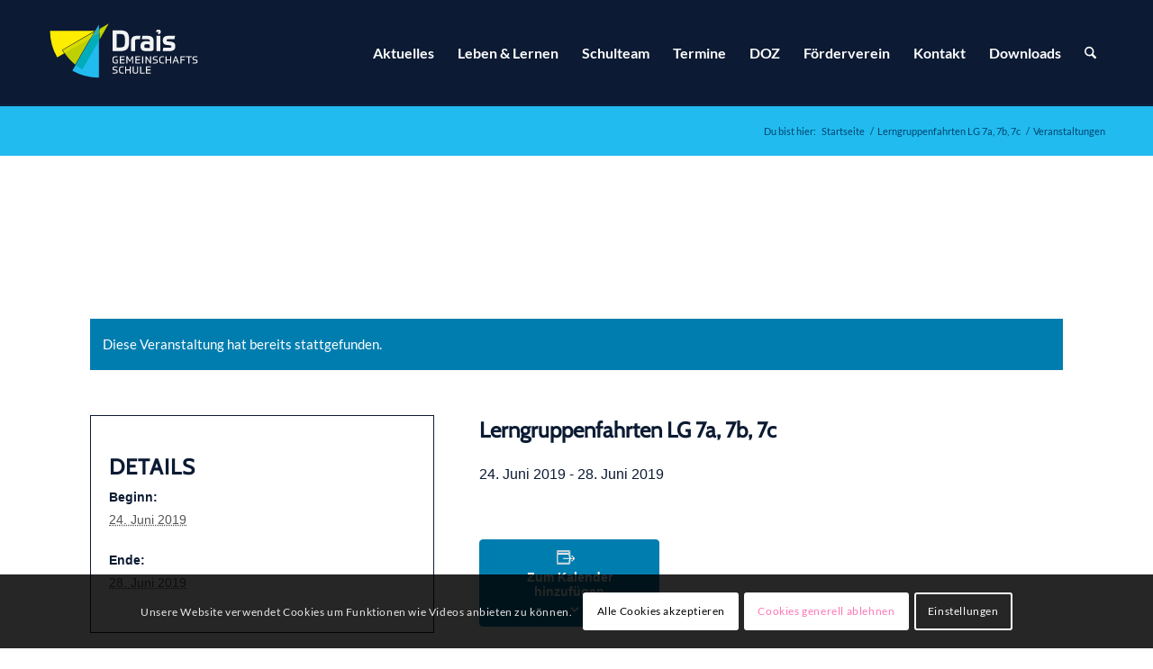

--- FILE ---
content_type: text/html; charset=UTF-8
request_url: https://www.drais-schule.de/termin/lerngruppenfahrten-lg-7a-7b-7c/
body_size: 24733
content:
<!DOCTYPE html>
<html lang="de" class="html_stretched responsive av-preloader-disabled  html_header_top html_logo_left html_main_nav_header html_menu_right html_large html_header_sticky html_header_shrinking html_mobile_menu_tablet html_header_searchicon html_content_align_center html_header_unstick_top_disabled html_header_stretch_disabled html_av-submenu-hidden html_av-submenu-display-click html_av-overlay-side html_av-overlay-side-classic html_av-submenu-noclone html_entry_id_2617 av-cookies-consent-show-message-bar av-cookies-cookie-consent-enabled av-cookies-needs-opt-in av-cookies-user-needs-accept-button avia-cookie-check-browser-settings av-no-preview av-default-lightbox html_text_menu_active av-mobile-menu-switch-default">
<head>
<meta charset="UTF-8" />


<!-- mobile setting -->
<meta name="viewport" content="width=device-width, initial-scale=1">

<!-- Scripts/CSS and wp_head hook -->
<link rel='stylesheet' id='tribe-events-views-v2-bootstrap-datepicker-styles-css' href='https://www.drais-schule.de/wp-content/plugins/the-events-calendar/vendor/bootstrap-datepicker/css/bootstrap-datepicker.standalone.min.css?ver=6.0.8' type='text/css' media='all' />
<link rel='stylesheet' id='tec-variables-skeleton-css' href='https://www.drais-schule.de/wp-content/plugins/the-events-calendar/common/src/resources/css/variables-skeleton.min.css?ver=5.0.9' type='text/css' media='all' />
<link rel='stylesheet' id='tribe-common-skeleton-style-css' href='https://www.drais-schule.de/wp-content/plugins/the-events-calendar/common/src/resources/css/common-skeleton.min.css?ver=5.0.9' type='text/css' media='all' />
<link rel='stylesheet' id='tribe-tooltipster-css-css' href='https://www.drais-schule.de/wp-content/plugins/the-events-calendar/common/vendor/tooltipster/tooltipster.bundle.min.css?ver=5.0.9' type='text/css' media='all' />
<link rel='stylesheet' id='tribe-events-views-v2-skeleton-css' href='https://www.drais-schule.de/wp-content/plugins/the-events-calendar/src/resources/css/views-skeleton.min.css?ver=6.0.8' type='text/css' media='all' />
<link rel='stylesheet' id='tec-variables-full-css' href='https://www.drais-schule.de/wp-content/plugins/the-events-calendar/common/src/resources/css/variables-full.min.css?ver=5.0.9' type='text/css' media='all' />
<link rel='stylesheet' id='tribe-common-full-style-css' href='https://www.drais-schule.de/wp-content/plugins/the-events-calendar/common/src/resources/css/common-full.min.css?ver=5.0.9' type='text/css' media='all' />
<link rel='stylesheet' id='tribe-events-views-v2-full-css' href='https://www.drais-schule.de/wp-content/plugins/the-events-calendar/src/resources/css/views-full.min.css?ver=6.0.8' type='text/css' media='all' />
<link rel='stylesheet' id='tribe-events-views-v2-print-css' href='https://www.drais-schule.de/wp-content/plugins/the-events-calendar/src/resources/css/views-print.min.css?ver=6.0.8' type='text/css' media='print' />
<meta name='robots' content='index, follow, max-image-preview:large, max-snippet:-1, max-video-preview:-1' />

				<script type='text/javascript'>

				function avia_cookie_check_sessionStorage()
				{
					//	FF throws error when all cookies blocked !!
					var sessionBlocked = false;
					try
					{
						var test = sessionStorage.getItem( 'aviaCookieRefused' ) != null;
					}
					catch(e)
					{
						sessionBlocked = true;
					}

					var aviaCookieRefused = ! sessionBlocked ? sessionStorage.getItem( 'aviaCookieRefused' ) : null;

					var html = document.getElementsByTagName('html')[0];

					/**
					 * Set a class to avoid calls to sessionStorage
					 */
					if( sessionBlocked || aviaCookieRefused )
					{
						if( html.className.indexOf('av-cookies-session-refused') < 0 )
						{
							html.className += ' av-cookies-session-refused';
						}
					}

					if( sessionBlocked || aviaCookieRefused || document.cookie.match(/aviaCookieConsent/) )
					{
						if( html.className.indexOf('av-cookies-user-silent-accept') >= 0 )
						{
							 html.className = html.className.replace(/\bav-cookies-user-silent-accept\b/g, '');
						}
					}
				}

				avia_cookie_check_sessionStorage();

			</script>
			
	<!-- This site is optimized with the Yoast SEO plugin v21.1 - https://yoast.com/wordpress/plugins/seo/ -->
	<title>Lerngruppenfahrten LG 7a, 7b, 7c &#8902; Drais-Gemeinschaftsschule</title>
	<link rel="canonical" href="https://www.drais-schule.de/termin/lerngruppenfahrten-lg-7a-7b-7c/" />
	<meta property="og:locale" content="de_DE" />
	<meta property="og:type" content="article" />
	<meta property="og:title" content="Lerngruppenfahrten LG 7a, 7b, 7c &#8902; Drais-Gemeinschaftsschule" />
	<meta property="og:url" content="https://www.drais-schule.de/termin/lerngruppenfahrten-lg-7a-7b-7c/" />
	<meta property="og:site_name" content="Drais-Gemeinschaftsschule" />
	<meta name="twitter:card" content="summary_large_image" />
	<script type="application/ld+json" class="yoast-schema-graph">{"@context":"https://schema.org","@graph":[{"@type":"WebPage","@id":"https://www.drais-schule.de/termin/lerngruppenfahrten-lg-7a-7b-7c/","url":"https://www.drais-schule.de/termin/lerngruppenfahrten-lg-7a-7b-7c/","name":"Lerngruppenfahrten LG 7a, 7b, 7c &#8902; Drais-Gemeinschaftsschule","isPartOf":{"@id":"https://www.drais-schule.de/#website"},"datePublished":"2019-05-08T07:00:45+00:00","dateModified":"2019-05-08T07:00:45+00:00","breadcrumb":{"@id":"https://www.drais-schule.de/termin/lerngruppenfahrten-lg-7a-7b-7c/#breadcrumb"},"inLanguage":"de","potentialAction":[{"@type":"ReadAction","target":["https://www.drais-schule.de/termin/lerngruppenfahrten-lg-7a-7b-7c/"]}]},{"@type":"BreadcrumbList","@id":"https://www.drais-schule.de/termin/lerngruppenfahrten-lg-7a-7b-7c/#breadcrumb","itemListElement":[{"@type":"ListItem","position":1,"name":"Startseite","item":"https://www.drais-schule.de/"},{"@type":"ListItem","position":2,"name":"Veranstaltungen","item":"https://www.drais-schule.de/termine/"},{"@type":"ListItem","position":3,"name":"Lerngruppenfahrten LG 7a, 7b, 7c"}]},{"@type":"WebSite","@id":"https://www.drais-schule.de/#website","url":"https://www.drais-schule.de/","name":"Drais-Gemeinschaftsschule","description":"gemeinsam stark","publisher":{"@id":"https://www.drais-schule.de/#organization"},"potentialAction":[{"@type":"SearchAction","target":{"@type":"EntryPoint","urlTemplate":"https://www.drais-schule.de/?s={search_term_string}"},"query-input":"required name=search_term_string"}],"inLanguage":"de"},{"@type":"Organization","@id":"https://www.drais-schule.de/#organization","name":"Drais Gemeinschaftsschule Karlsruhe","url":"https://www.drais-schule.de/","logo":{"@type":"ImageObject","inLanguage":"de","@id":"https://www.drais-schule.de/#/schema/logo/image/","url":"https://www.drais-schule.de/wp-content/uploads/2020/08/DGS_Logo_RZ_RGB.png","contentUrl":"https://www.drais-schule.de/wp-content/uploads/2020/08/DGS_Logo_RZ_RGB.png","width":1667,"height":631,"caption":"Drais Gemeinschaftsschule Karlsruhe"},"image":{"@id":"https://www.drais-schule.de/#/schema/logo/image/"}},{"@type":"Event","name":"Lerngruppenfahrten LG 7a, 7b, 7c","description":"","url":"https://www.drais-schule.de/termin/lerngruppenfahrten-lg-7a-7b-7c/","eventAttendanceMode":"https://schema.org/OfflineEventAttendanceMode","startDate":"2019-06-24T00:00:00+02:00","endDate":"2019-06-28T23:59:59+02:00","@id":"https://www.drais-schule.de/termin/lerngruppenfahrten-lg-7a-7b-7c/#event","mainEntityOfPage":{"@id":"https://www.drais-schule.de/termin/lerngruppenfahrten-lg-7a-7b-7c/"}}]}</script>
	<!-- / Yoast SEO plugin. -->


<link rel="alternate" type="text/calendar" title="Drais-Gemeinschaftsschule &raquo; iCal Feed" href="https://www.drais-schule.de/termine/?ical=1" />
<script type="text/javascript">
window._wpemojiSettings = {"baseUrl":"https:\/\/s.w.org\/images\/core\/emoji\/14.0.0\/72x72\/","ext":".png","svgUrl":"https:\/\/s.w.org\/images\/core\/emoji\/14.0.0\/svg\/","svgExt":".svg","source":{"concatemoji":"https:\/\/www.drais-schule.de\/wp-includes\/js\/wp-emoji-release.min.js?ver=6.1.9"}};
/*! This file is auto-generated */
!function(e,a,t){var n,r,o,i=a.createElement("canvas"),p=i.getContext&&i.getContext("2d");function s(e,t){var a=String.fromCharCode,e=(p.clearRect(0,0,i.width,i.height),p.fillText(a.apply(this,e),0,0),i.toDataURL());return p.clearRect(0,0,i.width,i.height),p.fillText(a.apply(this,t),0,0),e===i.toDataURL()}function c(e){var t=a.createElement("script");t.src=e,t.defer=t.type="text/javascript",a.getElementsByTagName("head")[0].appendChild(t)}for(o=Array("flag","emoji"),t.supports={everything:!0,everythingExceptFlag:!0},r=0;r<o.length;r++)t.supports[o[r]]=function(e){if(p&&p.fillText)switch(p.textBaseline="top",p.font="600 32px Arial",e){case"flag":return s([127987,65039,8205,9895,65039],[127987,65039,8203,9895,65039])?!1:!s([55356,56826,55356,56819],[55356,56826,8203,55356,56819])&&!s([55356,57332,56128,56423,56128,56418,56128,56421,56128,56430,56128,56423,56128,56447],[55356,57332,8203,56128,56423,8203,56128,56418,8203,56128,56421,8203,56128,56430,8203,56128,56423,8203,56128,56447]);case"emoji":return!s([129777,127995,8205,129778,127999],[129777,127995,8203,129778,127999])}return!1}(o[r]),t.supports.everything=t.supports.everything&&t.supports[o[r]],"flag"!==o[r]&&(t.supports.everythingExceptFlag=t.supports.everythingExceptFlag&&t.supports[o[r]]);t.supports.everythingExceptFlag=t.supports.everythingExceptFlag&&!t.supports.flag,t.DOMReady=!1,t.readyCallback=function(){t.DOMReady=!0},t.supports.everything||(n=function(){t.readyCallback()},a.addEventListener?(a.addEventListener("DOMContentLoaded",n,!1),e.addEventListener("load",n,!1)):(e.attachEvent("onload",n),a.attachEvent("onreadystatechange",function(){"complete"===a.readyState&&t.readyCallback()})),(e=t.source||{}).concatemoji?c(e.concatemoji):e.wpemoji&&e.twemoji&&(c(e.twemoji),c(e.wpemoji)))}(window,document,window._wpemojiSettings);
</script>
<style type="text/css">
img.wp-smiley,
img.emoji {
	display: inline !important;
	border: none !important;
	box-shadow: none !important;
	height: 1em !important;
	width: 1em !important;
	margin: 0 0.07em !important;
	vertical-align: -0.1em !important;
	background: none !important;
	padding: 0 !important;
}
</style>
	<link rel='stylesheet' id='avia-grid-css' href='https://www.drais-schule.de/wp-content/themes/enfold/css/grid.css?ver=7.1.1' type='text/css' media='all' />
<link rel='stylesheet' id='avia-base-css' href='https://www.drais-schule.de/wp-content/themes/enfold/css/base.css?ver=7.1.1' type='text/css' media='all' />
<link rel='stylesheet' id='avia-layout-css' href='https://www.drais-schule.de/wp-content/themes/enfold/css/layout.css?ver=7.1.1' type='text/css' media='all' />
<link rel='stylesheet' id='avia-module-blog-css' href='https://www.drais-schule.de/wp-content/themes/enfold/config-templatebuilder/avia-shortcodes/blog/blog.css?ver=7.1.1' type='text/css' media='all' />
<link rel='stylesheet' id='avia-module-postslider-css' href='https://www.drais-schule.de/wp-content/themes/enfold/config-templatebuilder/avia-shortcodes/postslider/postslider.css?ver=7.1.1' type='text/css' media='all' />
<link rel='stylesheet' id='avia-module-button-css' href='https://www.drais-schule.de/wp-content/themes/enfold/config-templatebuilder/avia-shortcodes/buttons/buttons.css?ver=7.1.1' type='text/css' media='all' />
<link rel='stylesheet' id='avia-module-comments-css' href='https://www.drais-schule.de/wp-content/themes/enfold/config-templatebuilder/avia-shortcodes/comments/comments.css?ver=7.1.1' type='text/css' media='all' />
<link rel='stylesheet' id='avia-module-events-upcoming-css' href='https://www.drais-schule.de/wp-content/themes/enfold/config-templatebuilder/avia-shortcodes/events_upcoming/events_upcoming.css?ver=7.1.1' type='text/css' media='all' />
<link rel='stylesheet' id='avia-module-slideshow-css' href='https://www.drais-schule.de/wp-content/themes/enfold/config-templatebuilder/avia-shortcodes/slideshow/slideshow.css?ver=7.1.1' type='text/css' media='all' />
<link rel='stylesheet' id='avia-module-gallery-css' href='https://www.drais-schule.de/wp-content/themes/enfold/config-templatebuilder/avia-shortcodes/gallery/gallery.css?ver=7.1.1' type='text/css' media='all' />
<link rel='stylesheet' id='avia-module-gallery-hor-css' href='https://www.drais-schule.de/wp-content/themes/enfold/config-templatebuilder/avia-shortcodes/gallery_horizontal/gallery_horizontal.css?ver=7.1.1' type='text/css' media='all' />
<link rel='stylesheet' id='avia-module-gridrow-css' href='https://www.drais-schule.de/wp-content/themes/enfold/config-templatebuilder/avia-shortcodes/grid_row/grid_row.css?ver=7.1.1' type='text/css' media='all' />
<link rel='stylesheet' id='avia-module-heading-css' href='https://www.drais-schule.de/wp-content/themes/enfold/config-templatebuilder/avia-shortcodes/heading/heading.css?ver=7.1.1' type='text/css' media='all' />
<link rel='stylesheet' id='avia-module-hr-css' href='https://www.drais-schule.de/wp-content/themes/enfold/config-templatebuilder/avia-shortcodes/hr/hr.css?ver=7.1.1' type='text/css' media='all' />
<link rel='stylesheet' id='avia-module-icon-css' href='https://www.drais-schule.de/wp-content/themes/enfold/config-templatebuilder/avia-shortcodes/icon/icon.css?ver=7.1.1' type='text/css' media='all' />
<link rel='stylesheet' id='avia-module-iconbox-css' href='https://www.drais-schule.de/wp-content/themes/enfold/config-templatebuilder/avia-shortcodes/iconbox/iconbox.css?ver=7.1.1' type='text/css' media='all' />
<link rel='stylesheet' id='avia-module-image-css' href='https://www.drais-schule.de/wp-content/themes/enfold/config-templatebuilder/avia-shortcodes/image/image.css?ver=7.1.1' type='text/css' media='all' />
<link rel='stylesheet' id='avia-module-masonry-css' href='https://www.drais-schule.de/wp-content/themes/enfold/config-templatebuilder/avia-shortcodes/masonry_entries/masonry_entries.css?ver=7.1.1' type='text/css' media='all' />
<link rel='stylesheet' id='avia-siteloader-css' href='https://www.drais-schule.de/wp-content/themes/enfold/css/avia-snippet-site-preloader.css?ver=7.1.1' type='text/css' media='all' />
<link rel='stylesheet' id='avia-module-menu-css' href='https://www.drais-schule.de/wp-content/themes/enfold/config-templatebuilder/avia-shortcodes/menu/menu.css?ver=7.1.1' type='text/css' media='all' />
<link rel='stylesheet' id='avia-module-slideshow-fullsize-css' href='https://www.drais-schule.de/wp-content/themes/enfold/config-templatebuilder/avia-shortcodes/slideshow_fullsize/slideshow_fullsize.css?ver=7.1.1' type='text/css' media='all' />
<link rel='stylesheet' id='avia-module-social-css' href='https://www.drais-schule.de/wp-content/themes/enfold/config-templatebuilder/avia-shortcodes/social_share/social_share.css?ver=7.1.1' type='text/css' media='all' />
<link rel='stylesheet' id='avia-module-tabs-css' href='https://www.drais-schule.de/wp-content/themes/enfold/config-templatebuilder/avia-shortcodes/tabs/tabs.css?ver=7.1.1' type='text/css' media='all' />
<link rel='stylesheet' id='avia-module-team-css' href='https://www.drais-schule.de/wp-content/themes/enfold/config-templatebuilder/avia-shortcodes/team/team.css?ver=7.1.1' type='text/css' media='all' />
<link rel='stylesheet' id='avia-module-toggles-css' href='https://www.drais-schule.de/wp-content/themes/enfold/config-templatebuilder/avia-shortcodes/toggles/toggles.css?ver=7.1.1' type='text/css' media='all' />
<link rel='stylesheet' id='avia-module-video-css' href='https://www.drais-schule.de/wp-content/themes/enfold/config-templatebuilder/avia-shortcodes/video/video.css?ver=7.1.1' type='text/css' media='all' />
<link rel='stylesheet' id='tribe-events-v2-single-skeleton-css' href='https://www.drais-schule.de/wp-content/plugins/the-events-calendar/src/resources/css/tribe-events-single-skeleton.min.css?ver=6.0.8' type='text/css' media='all' />
<link rel='stylesheet' id='tribe-events-v2-single-skeleton-full-css' href='https://www.drais-schule.de/wp-content/plugins/the-events-calendar/src/resources/css/tribe-events-single-full.min.css?ver=6.0.8' type='text/css' media='all' />
<link rel='stylesheet' id='wp-block-library-css' href='https://www.drais-schule.de/wp-includes/css/dist/block-library/style.min.css?ver=6.1.9' type='text/css' media='all' />
<style id='global-styles-inline-css' type='text/css'>
body{--wp--preset--color--black: #000000;--wp--preset--color--cyan-bluish-gray: #abb8c3;--wp--preset--color--white: #ffffff;--wp--preset--color--pale-pink: #f78da7;--wp--preset--color--vivid-red: #cf2e2e;--wp--preset--color--luminous-vivid-orange: #ff6900;--wp--preset--color--luminous-vivid-amber: #fcb900;--wp--preset--color--light-green-cyan: #7bdcb5;--wp--preset--color--vivid-green-cyan: #00d084;--wp--preset--color--pale-cyan-blue: #8ed1fc;--wp--preset--color--vivid-cyan-blue: #0693e3;--wp--preset--color--vivid-purple: #9b51e0;--wp--preset--color--metallic-red: #b02b2c;--wp--preset--color--maximum-yellow-red: #edae44;--wp--preset--color--yellow-sun: #eeee22;--wp--preset--color--palm-leaf: #83a846;--wp--preset--color--aero: #7bb0e7;--wp--preset--color--old-lavender: #745f7e;--wp--preset--color--steel-teal: #5f8789;--wp--preset--color--raspberry-pink: #d65799;--wp--preset--color--medium-turquoise: #4ecac2;--wp--preset--gradient--vivid-cyan-blue-to-vivid-purple: linear-gradient(135deg,rgba(6,147,227,1) 0%,rgb(155,81,224) 100%);--wp--preset--gradient--light-green-cyan-to-vivid-green-cyan: linear-gradient(135deg,rgb(122,220,180) 0%,rgb(0,208,130) 100%);--wp--preset--gradient--luminous-vivid-amber-to-luminous-vivid-orange: linear-gradient(135deg,rgba(252,185,0,1) 0%,rgba(255,105,0,1) 100%);--wp--preset--gradient--luminous-vivid-orange-to-vivid-red: linear-gradient(135deg,rgba(255,105,0,1) 0%,rgb(207,46,46) 100%);--wp--preset--gradient--very-light-gray-to-cyan-bluish-gray: linear-gradient(135deg,rgb(238,238,238) 0%,rgb(169,184,195) 100%);--wp--preset--gradient--cool-to-warm-spectrum: linear-gradient(135deg,rgb(74,234,220) 0%,rgb(151,120,209) 20%,rgb(207,42,186) 40%,rgb(238,44,130) 60%,rgb(251,105,98) 80%,rgb(254,248,76) 100%);--wp--preset--gradient--blush-light-purple: linear-gradient(135deg,rgb(255,206,236) 0%,rgb(152,150,240) 100%);--wp--preset--gradient--blush-bordeaux: linear-gradient(135deg,rgb(254,205,165) 0%,rgb(254,45,45) 50%,rgb(107,0,62) 100%);--wp--preset--gradient--luminous-dusk: linear-gradient(135deg,rgb(255,203,112) 0%,rgb(199,81,192) 50%,rgb(65,88,208) 100%);--wp--preset--gradient--pale-ocean: linear-gradient(135deg,rgb(255,245,203) 0%,rgb(182,227,212) 50%,rgb(51,167,181) 100%);--wp--preset--gradient--electric-grass: linear-gradient(135deg,rgb(202,248,128) 0%,rgb(113,206,126) 100%);--wp--preset--gradient--midnight: linear-gradient(135deg,rgb(2,3,129) 0%,rgb(40,116,252) 100%);--wp--preset--duotone--dark-grayscale: url('#wp-duotone-dark-grayscale');--wp--preset--duotone--grayscale: url('#wp-duotone-grayscale');--wp--preset--duotone--purple-yellow: url('#wp-duotone-purple-yellow');--wp--preset--duotone--blue-red: url('#wp-duotone-blue-red');--wp--preset--duotone--midnight: url('#wp-duotone-midnight');--wp--preset--duotone--magenta-yellow: url('#wp-duotone-magenta-yellow');--wp--preset--duotone--purple-green: url('#wp-duotone-purple-green');--wp--preset--duotone--blue-orange: url('#wp-duotone-blue-orange');--wp--preset--font-size--small: 1rem;--wp--preset--font-size--medium: 1.125rem;--wp--preset--font-size--large: 1.75rem;--wp--preset--font-size--x-large: clamp(1.75rem, 3vw, 2.25rem);--wp--preset--spacing--20: 0.44rem;--wp--preset--spacing--30: 0.67rem;--wp--preset--spacing--40: 1rem;--wp--preset--spacing--50: 1.5rem;--wp--preset--spacing--60: 2.25rem;--wp--preset--spacing--70: 3.38rem;--wp--preset--spacing--80: 5.06rem;}body { margin: 0;--wp--style--global--content-size: 800px;--wp--style--global--wide-size: 1130px; }.wp-site-blocks > .alignleft { float: left; margin-right: 2em; }.wp-site-blocks > .alignright { float: right; margin-left: 2em; }.wp-site-blocks > .aligncenter { justify-content: center; margin-left: auto; margin-right: auto; }:where(.is-layout-flex){gap: 0.5em;}body .is-layout-flow > .alignleft{float: left;margin-inline-start: 0;margin-inline-end: 2em;}body .is-layout-flow > .alignright{float: right;margin-inline-start: 2em;margin-inline-end: 0;}body .is-layout-flow > .aligncenter{margin-left: auto !important;margin-right: auto !important;}body .is-layout-constrained > .alignleft{float: left;margin-inline-start: 0;margin-inline-end: 2em;}body .is-layout-constrained > .alignright{float: right;margin-inline-start: 2em;margin-inline-end: 0;}body .is-layout-constrained > .aligncenter{margin-left: auto !important;margin-right: auto !important;}body .is-layout-constrained > :where(:not(.alignleft):not(.alignright):not(.alignfull)){max-width: var(--wp--style--global--content-size);margin-left: auto !important;margin-right: auto !important;}body .is-layout-constrained > .alignwide{max-width: var(--wp--style--global--wide-size);}body .is-layout-flex{display: flex;}body .is-layout-flex{flex-wrap: wrap;align-items: center;}body .is-layout-flex > *{margin: 0;}body{padding-top: 0px;padding-right: 0px;padding-bottom: 0px;padding-left: 0px;}a:where(:not(.wp-element-button)){text-decoration: underline;}.wp-element-button, .wp-block-button__link{background-color: #32373c;border-width: 0;color: #fff;font-family: inherit;font-size: inherit;line-height: inherit;padding: calc(0.667em + 2px) calc(1.333em + 2px);text-decoration: none;}.has-black-color{color: var(--wp--preset--color--black) !important;}.has-cyan-bluish-gray-color{color: var(--wp--preset--color--cyan-bluish-gray) !important;}.has-white-color{color: var(--wp--preset--color--white) !important;}.has-pale-pink-color{color: var(--wp--preset--color--pale-pink) !important;}.has-vivid-red-color{color: var(--wp--preset--color--vivid-red) !important;}.has-luminous-vivid-orange-color{color: var(--wp--preset--color--luminous-vivid-orange) !important;}.has-luminous-vivid-amber-color{color: var(--wp--preset--color--luminous-vivid-amber) !important;}.has-light-green-cyan-color{color: var(--wp--preset--color--light-green-cyan) !important;}.has-vivid-green-cyan-color{color: var(--wp--preset--color--vivid-green-cyan) !important;}.has-pale-cyan-blue-color{color: var(--wp--preset--color--pale-cyan-blue) !important;}.has-vivid-cyan-blue-color{color: var(--wp--preset--color--vivid-cyan-blue) !important;}.has-vivid-purple-color{color: var(--wp--preset--color--vivid-purple) !important;}.has-metallic-red-color{color: var(--wp--preset--color--metallic-red) !important;}.has-maximum-yellow-red-color{color: var(--wp--preset--color--maximum-yellow-red) !important;}.has-yellow-sun-color{color: var(--wp--preset--color--yellow-sun) !important;}.has-palm-leaf-color{color: var(--wp--preset--color--palm-leaf) !important;}.has-aero-color{color: var(--wp--preset--color--aero) !important;}.has-old-lavender-color{color: var(--wp--preset--color--old-lavender) !important;}.has-steel-teal-color{color: var(--wp--preset--color--steel-teal) !important;}.has-raspberry-pink-color{color: var(--wp--preset--color--raspberry-pink) !important;}.has-medium-turquoise-color{color: var(--wp--preset--color--medium-turquoise) !important;}.has-black-background-color{background-color: var(--wp--preset--color--black) !important;}.has-cyan-bluish-gray-background-color{background-color: var(--wp--preset--color--cyan-bluish-gray) !important;}.has-white-background-color{background-color: var(--wp--preset--color--white) !important;}.has-pale-pink-background-color{background-color: var(--wp--preset--color--pale-pink) !important;}.has-vivid-red-background-color{background-color: var(--wp--preset--color--vivid-red) !important;}.has-luminous-vivid-orange-background-color{background-color: var(--wp--preset--color--luminous-vivid-orange) !important;}.has-luminous-vivid-amber-background-color{background-color: var(--wp--preset--color--luminous-vivid-amber) !important;}.has-light-green-cyan-background-color{background-color: var(--wp--preset--color--light-green-cyan) !important;}.has-vivid-green-cyan-background-color{background-color: var(--wp--preset--color--vivid-green-cyan) !important;}.has-pale-cyan-blue-background-color{background-color: var(--wp--preset--color--pale-cyan-blue) !important;}.has-vivid-cyan-blue-background-color{background-color: var(--wp--preset--color--vivid-cyan-blue) !important;}.has-vivid-purple-background-color{background-color: var(--wp--preset--color--vivid-purple) !important;}.has-metallic-red-background-color{background-color: var(--wp--preset--color--metallic-red) !important;}.has-maximum-yellow-red-background-color{background-color: var(--wp--preset--color--maximum-yellow-red) !important;}.has-yellow-sun-background-color{background-color: var(--wp--preset--color--yellow-sun) !important;}.has-palm-leaf-background-color{background-color: var(--wp--preset--color--palm-leaf) !important;}.has-aero-background-color{background-color: var(--wp--preset--color--aero) !important;}.has-old-lavender-background-color{background-color: var(--wp--preset--color--old-lavender) !important;}.has-steel-teal-background-color{background-color: var(--wp--preset--color--steel-teal) !important;}.has-raspberry-pink-background-color{background-color: var(--wp--preset--color--raspberry-pink) !important;}.has-medium-turquoise-background-color{background-color: var(--wp--preset--color--medium-turquoise) !important;}.has-black-border-color{border-color: var(--wp--preset--color--black) !important;}.has-cyan-bluish-gray-border-color{border-color: var(--wp--preset--color--cyan-bluish-gray) !important;}.has-white-border-color{border-color: var(--wp--preset--color--white) !important;}.has-pale-pink-border-color{border-color: var(--wp--preset--color--pale-pink) !important;}.has-vivid-red-border-color{border-color: var(--wp--preset--color--vivid-red) !important;}.has-luminous-vivid-orange-border-color{border-color: var(--wp--preset--color--luminous-vivid-orange) !important;}.has-luminous-vivid-amber-border-color{border-color: var(--wp--preset--color--luminous-vivid-amber) !important;}.has-light-green-cyan-border-color{border-color: var(--wp--preset--color--light-green-cyan) !important;}.has-vivid-green-cyan-border-color{border-color: var(--wp--preset--color--vivid-green-cyan) !important;}.has-pale-cyan-blue-border-color{border-color: var(--wp--preset--color--pale-cyan-blue) !important;}.has-vivid-cyan-blue-border-color{border-color: var(--wp--preset--color--vivid-cyan-blue) !important;}.has-vivid-purple-border-color{border-color: var(--wp--preset--color--vivid-purple) !important;}.has-metallic-red-border-color{border-color: var(--wp--preset--color--metallic-red) !important;}.has-maximum-yellow-red-border-color{border-color: var(--wp--preset--color--maximum-yellow-red) !important;}.has-yellow-sun-border-color{border-color: var(--wp--preset--color--yellow-sun) !important;}.has-palm-leaf-border-color{border-color: var(--wp--preset--color--palm-leaf) !important;}.has-aero-border-color{border-color: var(--wp--preset--color--aero) !important;}.has-old-lavender-border-color{border-color: var(--wp--preset--color--old-lavender) !important;}.has-steel-teal-border-color{border-color: var(--wp--preset--color--steel-teal) !important;}.has-raspberry-pink-border-color{border-color: var(--wp--preset--color--raspberry-pink) !important;}.has-medium-turquoise-border-color{border-color: var(--wp--preset--color--medium-turquoise) !important;}.has-vivid-cyan-blue-to-vivid-purple-gradient-background{background: var(--wp--preset--gradient--vivid-cyan-blue-to-vivid-purple) !important;}.has-light-green-cyan-to-vivid-green-cyan-gradient-background{background: var(--wp--preset--gradient--light-green-cyan-to-vivid-green-cyan) !important;}.has-luminous-vivid-amber-to-luminous-vivid-orange-gradient-background{background: var(--wp--preset--gradient--luminous-vivid-amber-to-luminous-vivid-orange) !important;}.has-luminous-vivid-orange-to-vivid-red-gradient-background{background: var(--wp--preset--gradient--luminous-vivid-orange-to-vivid-red) !important;}.has-very-light-gray-to-cyan-bluish-gray-gradient-background{background: var(--wp--preset--gradient--very-light-gray-to-cyan-bluish-gray) !important;}.has-cool-to-warm-spectrum-gradient-background{background: var(--wp--preset--gradient--cool-to-warm-spectrum) !important;}.has-blush-light-purple-gradient-background{background: var(--wp--preset--gradient--blush-light-purple) !important;}.has-blush-bordeaux-gradient-background{background: var(--wp--preset--gradient--blush-bordeaux) !important;}.has-luminous-dusk-gradient-background{background: var(--wp--preset--gradient--luminous-dusk) !important;}.has-pale-ocean-gradient-background{background: var(--wp--preset--gradient--pale-ocean) !important;}.has-electric-grass-gradient-background{background: var(--wp--preset--gradient--electric-grass) !important;}.has-midnight-gradient-background{background: var(--wp--preset--gradient--midnight) !important;}.has-small-font-size{font-size: var(--wp--preset--font-size--small) !important;}.has-medium-font-size{font-size: var(--wp--preset--font-size--medium) !important;}.has-large-font-size{font-size: var(--wp--preset--font-size--large) !important;}.has-x-large-font-size{font-size: var(--wp--preset--font-size--x-large) !important;}
.wp-block-navigation a:where(:not(.wp-element-button)){color: inherit;}
:where(.wp-block-columns.is-layout-flex){gap: 2em;}
.wp-block-pullquote{font-size: 1.5em;line-height: 1.6;}
</style>
<link rel='stylesheet' id='avia-scs-css' href='https://www.drais-schule.de/wp-content/themes/enfold/css/shortcodes.css?ver=7.1.1' type='text/css' media='all' />
<link rel='stylesheet' id='avia-fold-unfold-css' href='https://www.drais-schule.de/wp-content/themes/enfold/css/avia-snippet-fold-unfold.css?ver=7.1.1' type='text/css' media='all' />
<link rel='stylesheet' id='avia-popup-css-css' href='https://www.drais-schule.de/wp-content/themes/enfold/js/aviapopup/magnific-popup.min.css?ver=7.1.1' type='text/css' media='screen' />
<link rel='stylesheet' id='avia-lightbox-css' href='https://www.drais-schule.de/wp-content/themes/enfold/css/avia-snippet-lightbox.css?ver=7.1.1' type='text/css' media='screen' />
<link rel='stylesheet' id='avia-widget-css-css' href='https://www.drais-schule.de/wp-content/themes/enfold/css/avia-snippet-widget.css?ver=7.1.1' type='text/css' media='screen' />
<link rel='stylesheet' id='avia-dynamic-css' href='https://www.drais-schule.de/wp-content/uploads/dynamic_avia/drais-gms.css?ver=69698daef319f' type='text/css' media='all' />
<link rel='stylesheet' id='avia-custom-css' href='https://www.drais-schule.de/wp-content/themes/enfold/css/custom.css?ver=7.1.1' type='text/css' media='all' />
<link rel='stylesheet' id='avia-style-css' href='https://www.drais-schule.de/wp-content/themes/drais-gms/style.css?ver=7.1.1' type='text/css' media='all' />
<link rel='stylesheet' id='avia-events-cal-css' href='https://www.drais-schule.de/wp-content/themes/enfold/config-events-calendar/event-mod.css?ver=7.1.1' type='text/css' media='all' />
<link rel='stylesheet' id='avia-cookie-css-css' href='https://www.drais-schule.de/wp-content/themes/enfold/css/avia-snippet-cookieconsent.css?ver=7.1.1' type='text/css' media='screen' />
<link rel='stylesheet' id='vad-enfold-a11y-css' href='https://www.drais-schule.de/wp-content/themes/drais-gms/enfold_a11y/enfold_a11y.css?ver=1.0.7' type='text/css' media='all' />
<script type='text/javascript' src='https://www.drais-schule.de/wp-includes/js/jquery/jquery.min.js?ver=3.6.1' id='jquery-core-js'></script>
<script type='text/javascript' src='https://www.drais-schule.de/wp-includes/js/jquery/jquery-migrate.min.js?ver=3.3.2' id='jquery-migrate-js'></script>
<script type='text/javascript' src='https://www.drais-schule.de/wp-content/plugins/the-events-calendar/common/src/resources/js/tribe-common.min.js?ver=5.0.9' id='tribe-common-js'></script>
<script type='text/javascript' src='https://www.drais-schule.de/wp-content/plugins/the-events-calendar/src/resources/js/views/breakpoints.js?ver=6.0.8' id='tribe-events-views-v2-breakpoints-js'></script>
<script type='text/javascript' src='https://www.drais-schule.de/wp-content/uploads/dynamic_avia/avia-head-scripts-3ae042ebaed687fa4143f29afca4f088---69698db262739.js' id='avia-head-scripts-js'></script>
<link rel="https://api.w.org/" href="https://www.drais-schule.de/wp-json/" /><link rel="alternate" type="application/json" href="https://www.drais-schule.de/wp-json/wp/v2/tribe_events/2617" /><link rel='shortlink' href='https://www.drais-schule.de/?p=2617' />
<link rel="alternate" type="application/json+oembed" href="https://www.drais-schule.de/wp-json/oembed/1.0/embed?url=https%3A%2F%2Fwww.drais-schule.de%2Ftermin%2Flerngruppenfahrten-lg-7a-7b-7c%2F" />
<link rel="alternate" type="text/xml+oembed" href="https://www.drais-schule.de/wp-json/oembed/1.0/embed?url=https%3A%2F%2Fwww.drais-schule.de%2Ftermin%2Flerngruppenfahrten-lg-7a-7b-7c%2F&#038;format=xml" />
<meta name="tec-api-version" content="v1"><meta name="tec-api-origin" content="https://www.drais-schule.de"><link rel="alternate" href="https://www.drais-schule.de/wp-json/tribe/events/v1/events/2617" />		<!-- HappyForms global container -->
		<script type="text/javascript">HappyForms = {};</script>
		<!-- End of HappyForms global container -->
		
<link rel="icon" href="https://www.drais-schule.de/wp-content/uploads/favicon.png" type="image/png">
<!--[if lt IE 9]><script src="https://www.drais-schule.de/wp-content/themes/enfold/js/html5shiv.js"></script><![endif]--><link rel="profile" href="https://gmpg.org/xfn/11" />
<link rel="alternate" type="application/rss+xml" title="Drais-Gemeinschaftsschule RSS2 Feed" href="https://www.drais-schule.de/feed/" />
<link rel="pingback" href="https://www.drais-schule.de/xmlrpc.php" />
 <meta name="robots" content="noindex,follow" />

<!-- To speed up the rendering and to display the site as fast as possible to the user we include some styles and scripts for above the fold content inline -->
<script type="text/javascript">'use strict';var avia_is_mobile=!1;if(/Android|webOS|iPhone|iPad|iPod|BlackBerry|IEMobile|Opera Mini/i.test(navigator.userAgent)&&'ontouchstart' in document.documentElement){avia_is_mobile=!0;document.documentElement.className+=' avia_mobile '}
else{document.documentElement.className+=' avia_desktop '};document.documentElement.className+=' js_active ';(function(){var e=['-webkit-','-moz-','-ms-',''],n='',o=!1,a=!1;for(var t in e){if(e[t]+'transform' in document.documentElement.style){o=!0;n=e[t]+'transform'};if(e[t]+'perspective' in document.documentElement.style){a=!0}};if(o){document.documentElement.className+=' avia_transform '};if(a){document.documentElement.className+=' avia_transform3d '};if(typeof document.getElementsByClassName=='function'&&typeof document.documentElement.getBoundingClientRect=='function'&&avia_is_mobile==!1){if(n&&window.innerHeight>0){setTimeout(function(){var e=0,o={},a=0,t=document.getElementsByClassName('av-parallax'),i=window.pageYOffset||document.documentElement.scrollTop;for(e=0;e<t.length;e++){t[e].style.top='0px';o=t[e].getBoundingClientRect();a=Math.ceil((window.innerHeight+i-o.top)*0.3);t[e].style[n]='translate(0px, '+a+'px)';t[e].style.top='auto';t[e].className+=' enabled-parallax '}},50)}}})();</script><style type="text/css">
		@font-face {font-family: 'entypo-fontello-enfold'; font-weight: normal; font-style: normal; font-display: auto;
		src: url('https://www.drais-schule.de/wp-content/themes/enfold/config-templatebuilder/avia-template-builder/assets/fonts/entypo-fontello-enfold/entypo-fontello-enfold.woff2') format('woff2'),
		url('https://www.drais-schule.de/wp-content/themes/enfold/config-templatebuilder/avia-template-builder/assets/fonts/entypo-fontello-enfold/entypo-fontello-enfold.woff') format('woff'),
		url('https://www.drais-schule.de/wp-content/themes/enfold/config-templatebuilder/avia-template-builder/assets/fonts/entypo-fontello-enfold/entypo-fontello-enfold.ttf') format('truetype'),
		url('https://www.drais-schule.de/wp-content/themes/enfold/config-templatebuilder/avia-template-builder/assets/fonts/entypo-fontello-enfold/entypo-fontello-enfold.svg#entypo-fontello-enfold') format('svg'),
		url('https://www.drais-schule.de/wp-content/themes/enfold/config-templatebuilder/avia-template-builder/assets/fonts/entypo-fontello-enfold/entypo-fontello-enfold.eot'),
		url('https://www.drais-schule.de/wp-content/themes/enfold/config-templatebuilder/avia-template-builder/assets/fonts/entypo-fontello-enfold/entypo-fontello-enfold.eot?#iefix') format('embedded-opentype');
		}

		#top .avia-font-entypo-fontello-enfold, body .avia-font-entypo-fontello-enfold, html body [data-av_iconfont='entypo-fontello-enfold']:before{ font-family: 'entypo-fontello-enfold'; }
		
		@font-face {font-family: 'entypo-fontello'; font-weight: normal; font-style: normal; font-display: auto;
		src: url('https://www.drais-schule.de/wp-content/themes/enfold/config-templatebuilder/avia-template-builder/assets/fonts/entypo-fontello/entypo-fontello.woff2') format('woff2'),
		url('https://www.drais-schule.de/wp-content/themes/enfold/config-templatebuilder/avia-template-builder/assets/fonts/entypo-fontello/entypo-fontello.woff') format('woff'),
		url('https://www.drais-schule.de/wp-content/themes/enfold/config-templatebuilder/avia-template-builder/assets/fonts/entypo-fontello/entypo-fontello.ttf') format('truetype'),
		url('https://www.drais-schule.de/wp-content/themes/enfold/config-templatebuilder/avia-template-builder/assets/fonts/entypo-fontello/entypo-fontello.svg#entypo-fontello') format('svg'),
		url('https://www.drais-schule.de/wp-content/themes/enfold/config-templatebuilder/avia-template-builder/assets/fonts/entypo-fontello/entypo-fontello.eot'),
		url('https://www.drais-schule.de/wp-content/themes/enfold/config-templatebuilder/avia-template-builder/assets/fonts/entypo-fontello/entypo-fontello.eot?#iefix') format('embedded-opentype');
		}

		#top .avia-font-entypo-fontello, body .avia-font-entypo-fontello, html body [data-av_iconfont='entypo-fontello']:before{ font-family: 'entypo-fontello'; }
		
		@font-face {font-family: 'school_icons'; font-weight: normal; font-style: normal; font-display: auto;
		src: url('https://www.drais-schule.de/wp-content/uploads/avia_fonts/school_icons/school_icons.woff2') format('woff2'),
		url('https://www.drais-schule.de/wp-content/uploads/avia_fonts/school_icons/school_icons.woff') format('woff'),
		url('https://www.drais-schule.de/wp-content/uploads/avia_fonts/school_icons/school_icons.ttf') format('truetype'),
		url('https://www.drais-schule.de/wp-content/uploads/avia_fonts/school_icons/school_icons.svg#school_icons') format('svg'),
		url('https://www.drais-schule.de/wp-content/uploads/avia_fonts/school_icons/school_icons.eot'),
		url('https://www.drais-schule.de/wp-content/uploads/avia_fonts/school_icons/school_icons.eot?#iefix') format('embedded-opentype');
		}

		#top .avia-font-school_icons, body .avia-font-school_icons, html body [data-av_iconfont='school_icons']:before{ font-family: 'school_icons'; }
		
		@font-face {font-family: 'drais_gms'; font-weight: normal; font-style: normal; font-display: auto;
		src: url('https://www.drais-schule.de/wp-content/uploads/avia_fonts/drais_gms/drais_gms.woff2') format('woff2'),
		url('https://www.drais-schule.de/wp-content/uploads/avia_fonts/drais_gms/drais_gms.woff') format('woff'),
		url('https://www.drais-schule.de/wp-content/uploads/avia_fonts/drais_gms/drais_gms.ttf') format('truetype'),
		url('https://www.drais-schule.de/wp-content/uploads/avia_fonts/drais_gms/drais_gms.svg#drais_gms') format('svg'),
		url('https://www.drais-schule.de/wp-content/uploads/avia_fonts/drais_gms/drais_gms.eot'),
		url('https://www.drais-schule.de/wp-content/uploads/avia_fonts/drais_gms/drais_gms.eot?#iefix') format('embedded-opentype');
		}

		#top .avia-font-drais_gms, body .avia-font-drais_gms, html body [data-av_iconfont='drais_gms']:before{ font-family: 'drais_gms'; }
		</style>

<!--
Debugging Info for Theme support: 

Theme: Enfold
Version: 7.1.1
Installed: enfold
AviaFramework Version: 5.6
AviaBuilder Version: 6.0
aviaElementManager Version: 1.0.1
- - - - - - - - - - -
ChildTheme: drais-gms
ChildTheme Version: 0.4.8
ChildTheme Installed: enfold

- - - - - - - - - - -
ML:1024-PU:111-PLA:9
WP:6.1.9
Compress: CSS:disabled - JS:all theme files
Updates: enabled - token has changed and not verified
PLAu:8
-->
</head>

<body id="top" class="tribe_events-template-default single single-tribe_events postid-2617 stretched rtl_columns av-curtain-numeric cabin lato tribe-events-page-template tribe-theme-enfold tribe-no-js tribe-filter-live av-accessibility-a av-accessibility-aa post-type-tribe_events avia-responsive-images-support events-single tribe-events-style-full tribe-events-style-theme" itemscope="itemscope" itemtype="https://schema.org/WebPage" >

	<svg xmlns="http://www.w3.org/2000/svg" viewBox="0 0 0 0" width="0" height="0" focusable="false" role="none" style="visibility: hidden; position: absolute; left: -9999px; overflow: hidden;" ><defs><filter id="wp-duotone-dark-grayscale"><feColorMatrix color-interpolation-filters="sRGB" type="matrix" values=" .299 .587 .114 0 0 .299 .587 .114 0 0 .299 .587 .114 0 0 .299 .587 .114 0 0 " /><feComponentTransfer color-interpolation-filters="sRGB" ><feFuncR type="table" tableValues="0 0.49803921568627" /><feFuncG type="table" tableValues="0 0.49803921568627" /><feFuncB type="table" tableValues="0 0.49803921568627" /><feFuncA type="table" tableValues="1 1" /></feComponentTransfer><feComposite in2="SourceGraphic" operator="in" /></filter></defs></svg><svg xmlns="http://www.w3.org/2000/svg" viewBox="0 0 0 0" width="0" height="0" focusable="false" role="none" style="visibility: hidden; position: absolute; left: -9999px; overflow: hidden;" ><defs><filter id="wp-duotone-grayscale"><feColorMatrix color-interpolation-filters="sRGB" type="matrix" values=" .299 .587 .114 0 0 .299 .587 .114 0 0 .299 .587 .114 0 0 .299 .587 .114 0 0 " /><feComponentTransfer color-interpolation-filters="sRGB" ><feFuncR type="table" tableValues="0 1" /><feFuncG type="table" tableValues="0 1" /><feFuncB type="table" tableValues="0 1" /><feFuncA type="table" tableValues="1 1" /></feComponentTransfer><feComposite in2="SourceGraphic" operator="in" /></filter></defs></svg><svg xmlns="http://www.w3.org/2000/svg" viewBox="0 0 0 0" width="0" height="0" focusable="false" role="none" style="visibility: hidden; position: absolute; left: -9999px; overflow: hidden;" ><defs><filter id="wp-duotone-purple-yellow"><feColorMatrix color-interpolation-filters="sRGB" type="matrix" values=" .299 .587 .114 0 0 .299 .587 .114 0 0 .299 .587 .114 0 0 .299 .587 .114 0 0 " /><feComponentTransfer color-interpolation-filters="sRGB" ><feFuncR type="table" tableValues="0.54901960784314 0.98823529411765" /><feFuncG type="table" tableValues="0 1" /><feFuncB type="table" tableValues="0.71764705882353 0.25490196078431" /><feFuncA type="table" tableValues="1 1" /></feComponentTransfer><feComposite in2="SourceGraphic" operator="in" /></filter></defs></svg><svg xmlns="http://www.w3.org/2000/svg" viewBox="0 0 0 0" width="0" height="0" focusable="false" role="none" style="visibility: hidden; position: absolute; left: -9999px; overflow: hidden;" ><defs><filter id="wp-duotone-blue-red"><feColorMatrix color-interpolation-filters="sRGB" type="matrix" values=" .299 .587 .114 0 0 .299 .587 .114 0 0 .299 .587 .114 0 0 .299 .587 .114 0 0 " /><feComponentTransfer color-interpolation-filters="sRGB" ><feFuncR type="table" tableValues="0 1" /><feFuncG type="table" tableValues="0 0.27843137254902" /><feFuncB type="table" tableValues="0.5921568627451 0.27843137254902" /><feFuncA type="table" tableValues="1 1" /></feComponentTransfer><feComposite in2="SourceGraphic" operator="in" /></filter></defs></svg><svg xmlns="http://www.w3.org/2000/svg" viewBox="0 0 0 0" width="0" height="0" focusable="false" role="none" style="visibility: hidden; position: absolute; left: -9999px; overflow: hidden;" ><defs><filter id="wp-duotone-midnight"><feColorMatrix color-interpolation-filters="sRGB" type="matrix" values=" .299 .587 .114 0 0 .299 .587 .114 0 0 .299 .587 .114 0 0 .299 .587 .114 0 0 " /><feComponentTransfer color-interpolation-filters="sRGB" ><feFuncR type="table" tableValues="0 0" /><feFuncG type="table" tableValues="0 0.64705882352941" /><feFuncB type="table" tableValues="0 1" /><feFuncA type="table" tableValues="1 1" /></feComponentTransfer><feComposite in2="SourceGraphic" operator="in" /></filter></defs></svg><svg xmlns="http://www.w3.org/2000/svg" viewBox="0 0 0 0" width="0" height="0" focusable="false" role="none" style="visibility: hidden; position: absolute; left: -9999px; overflow: hidden;" ><defs><filter id="wp-duotone-magenta-yellow"><feColorMatrix color-interpolation-filters="sRGB" type="matrix" values=" .299 .587 .114 0 0 .299 .587 .114 0 0 .299 .587 .114 0 0 .299 .587 .114 0 0 " /><feComponentTransfer color-interpolation-filters="sRGB" ><feFuncR type="table" tableValues="0.78039215686275 1" /><feFuncG type="table" tableValues="0 0.94901960784314" /><feFuncB type="table" tableValues="0.35294117647059 0.47058823529412" /><feFuncA type="table" tableValues="1 1" /></feComponentTransfer><feComposite in2="SourceGraphic" operator="in" /></filter></defs></svg><svg xmlns="http://www.w3.org/2000/svg" viewBox="0 0 0 0" width="0" height="0" focusable="false" role="none" style="visibility: hidden; position: absolute; left: -9999px; overflow: hidden;" ><defs><filter id="wp-duotone-purple-green"><feColorMatrix color-interpolation-filters="sRGB" type="matrix" values=" .299 .587 .114 0 0 .299 .587 .114 0 0 .299 .587 .114 0 0 .299 .587 .114 0 0 " /><feComponentTransfer color-interpolation-filters="sRGB" ><feFuncR type="table" tableValues="0.65098039215686 0.40392156862745" /><feFuncG type="table" tableValues="0 1" /><feFuncB type="table" tableValues="0.44705882352941 0.4" /><feFuncA type="table" tableValues="1 1" /></feComponentTransfer><feComposite in2="SourceGraphic" operator="in" /></filter></defs></svg><svg xmlns="http://www.w3.org/2000/svg" viewBox="0 0 0 0" width="0" height="0" focusable="false" role="none" style="visibility: hidden; position: absolute; left: -9999px; overflow: hidden;" ><defs><filter id="wp-duotone-blue-orange"><feColorMatrix color-interpolation-filters="sRGB" type="matrix" values=" .299 .587 .114 0 0 .299 .587 .114 0 0 .299 .587 .114 0 0 .299 .587 .114 0 0 " /><feComponentTransfer color-interpolation-filters="sRGB" ><feFuncR type="table" tableValues="0.098039215686275 1" /><feFuncG type="table" tableValues="0 0.66274509803922" /><feFuncB type="table" tableValues="0.84705882352941 0.41960784313725" /><feFuncA type="table" tableValues="1 1" /></feComponentTransfer><feComposite in2="SourceGraphic" operator="in" /></filter></defs></svg>
	<div id='wrap_all'>

	
<header id='header' class='all_colors header_color dark_bg_color  av_header_top av_logo_left av_main_nav_header av_menu_right av_large av_header_sticky av_header_shrinking av_header_stretch_disabled av_mobile_menu_tablet av_header_searchicon av_header_unstick_top_disabled av_bottom_nav_disabled  av_alternate_logo_active av_header_border_disabled' aria-label="Header" data-av_shrink_factor='50' role="banner" itemscope="itemscope" itemtype="https://schema.org/WPHeader" >

		<div  id='header_main' class='container_wrap container_wrap_logo'>

        <div class='container av-logo-container'><div class='inner-container'><span class='logo avia-svg-logo'><a href='https://www.drais-schule.de/' class='av-contains-svg' aria-label="Zur Startseite" title='Zur Startseite'><svg role="graphics-document" title="drais_gms_logo_rebuilt_6_final_white.min" desc="" alt=""   xmlns="http://www.w3.org/2000/svg" viewBox="0 0 2869.333 1845.333" preserveAspectRatio="xMinYMid meet"><path fill="#fff" d="M2007.059 507.63c-13.379 0-26.52 3.512-32.254 9.35-5.415 5.84-9.336 17.46-9.336 30.168v.014h31.877v-.03l13.174-5.519-8.198 15.184v29.805c1.56.098 3.142.152 4.737.152 13.378 0 25.735-3.55 31.15-9.045 5.734-5.495 9.64-17.165 9.64-30.56 0-12.709-3.574-24.156-9.308-29.995-5.415-5.839-18.104-9.523-31.482-9.523zm-809.627 12.56v366.824h132.35c55.105 0 103.487-13.05 125.148-39.155 21.66-26.103 33.082-67.149 33.082-123.134v-42.762c0-56.673-11.422-97.716-33.082-123.133-21.342-25.76-70.042-38.64-126.104-38.64zm71.547 65.248h56.98c32.475 1 56.42 2.224 68.523 16.306 12.423 13.739 20.41 40.548 20.41 82.795v37.61c0 42.246-6.803 68.636-19.226 82.718-12.104 14.082-37.217 16.899-69.707 16.899h-56.98zm926.658 31.058c-44.564 0-69.693 6.853-87.194 21.16-15.926 13.052-24.308 32.285-24.308 57.701v7.729c0 19.921 5.365 36.96 16.513 50.7 11.149 13.738 31.044 23.102 54.616 25.163l52.976 4.848c12.104 1.374 20.695 3.494 24.518 7.615 4.14 3.778 4.955 8.362 4.955 16.262 0 9.617-2.188 10.874-8.24 14.652-5.734 3.778-14.472 5.666-30.399 5.666-24.527 0-62.87-.342-106.19-1.03l-10.392 60.052c16.883.687 58.869 1.031 114.612 1.031 69.44 0 107.742-26.62 107.742-79.857v-7.727c0-47.146-19.416-73.254-76.403-79.318l-50.168-5.15c-12.636-1.689-18.916-2.604-23.01-5.843-1.937-1.533-4.896-7.365-5.21-13.306-.435-8.232 3.039-13.881 8.552-16.793 3.296-1.74 15.759-3.362 29.774-3.362 42.046 0 76.28.345 101.443 1.032l10.928-60.194c-63.706-.687-98.745-1.03-105.115-1.03zm-562.813.117c-33.127 0-65.454 6.166-82.336 20.592-16.882 14.426-28.043 40.636-28.043 73.61v176.199h69.998v-165.38c.022-17.86.824-26.724 6.239-33.937 5.415-7.213 19.978-10.283 38.771-10.283 9.556 0 22.936.342 40.137 1.03l11.615-61.315c-11.148-.344-29.943-.516-56.38-.516zm171.998.21c-28.03 0-57.83.344-81.402 1.03l-10.748 59.128c8.282 0 26.456-.173 46.523-.516 20.068-.344 34.084-.219 42.047-.219 21.66 0 33.649 1.191 41.293 7.717 7.645 6.182 12.06 11.69 12.06 30.58v8.977c-13.696-9.618-33.901-12.354-64.161-12.354-33.446 0-60.86 7.118-76.467 20.17-15.29 12.708-24.047 35.978-24.047 64.486v11.336c0 26.79 9.918 46.884 24.57 60.28 14.653 13.051 40.543 19.576 73.67 19.576h77.881c19.112 0 36.098-4.272 43.424-11.14 7.645-7.214 12.303-19.084 12.303-37.288V709.783c0-31.599-9.496-55.62-27.653-70.388-18.156-14.77-50.432-22.573-89.293-22.573zm167.52 1.1v269.09h68.848v-269.09zm-171.873 147.294h7.166c20.067 0 31.647 1.517 37.699 6.326 6.37 4.809 9.262 12.259 9.262 25.31v35.813h-58.315c-15.608-.076-26.622-1.782-31.898-7.727-4.573-5.152-7.006-7.478-7.006-18.812v-9.79c0-12.707 2.003-19.985 8.373-24.794 6.69-4.809 16.881-6.326 34.719-6.326zM1247.707 978.68c-10.924 0-19.968 1.176-27.133 3.525-7.165 2.232-12.684 5.813-16.56 10.746-3.876 4.816-6.579 10.396-8.106 16.738-1.527 6.226-2.29 13.919-2.29 23.08v17.795c0 9.397.763 17.267 2.29 23.61 1.645 6.343 4.405 11.922 8.282 16.738 3.876 4.698 9.22 8.163 16.033 10.395 6.93 2.114 15.564 3.172 25.9 3.172h30.48c4.23 0 7.283-1.291 9.163-3.875 1.996-2.702 2.994-6.93 2.994-12.686v-49.158h-38.408l-3.348 15.857h23.256v33.301h-24.666c-6.93 0-12.275-.412-16.033-1.234-3.76-.823-6.988-2.584-9.69-5.286-2.701-2.701-4.523-6.46-5.463-11.275-.94-4.933-1.41-11.687-1.41-20.262v-16.386c0-16.21 2.057-26.605 6.168-31.186 4.229-4.698 13.331-7.047 27.309-7.047 15.034 0 26.956.117 35.765.352l2.996-16.56c-5.285-.236-17.796-.354-37.529-.354zm704.145 0c-16.327 0-28.072 2.819-35.237 8.457-7.047 5.638-10.572 13.801-10.572 24.49v3.348c0 9.631 2.055 16.972 6.166 22.023 4.111 5.05 11.806 8.517 23.082 10.396l23.785 3.876c7.518 1.409 12.333 3.406 14.447 5.99 2.232 2.466 3.348 6.872 3.348 13.215 0 7.165-1.88 11.922-5.639 14.271-3.64 2.35-11.217 3.523-22.728 3.523-18.089 0-31.303-.116-39.643-.351l-3.17 16.56c9.75.235 24.02.354 42.813.354 17.266 0 29.365-2.702 36.295-8.105 7.047-5.404 10.572-13.977 10.572-25.723v-2.996c0-10.22-2.173-17.854-6.52-22.904-4.345-5.169-11.98-8.693-22.904-10.573l-24.49-4.05c-6.93-1.058-11.51-2.88-13.742-5.463-2.114-2.584-3.172-6.813-3.172-12.686 0-6.695 1.703-11.217 5.11-13.566 3.523-2.35 10.394-3.524 20.613-3.524 17.97 0 30.656.117 38.056.352l3.172-16.56c-8.692-.236-21.906-.354-39.642-.354zm120.988 0c-19.498 0-33.125 4.112-40.877 12.334-7.635 8.104-11.451 22.845-11.451 44.222v12.864c0 21.025 3.758 35.765 11.275 44.222 7.517 8.34 21.26 12.51 41.229 12.51 14.095 0 23.961-.119 29.6-.353l3.347-16.561c-6.578.235-17.56.352-32.947.352-13.508 0-22.436-2.526-26.782-7.577-4.228-5.168-6.341-16.032-6.341-32.593v-12.864c0-8.927.351-15.856 1.056-20.789.822-4.933 2.525-8.926 5.11-11.98 2.584-3.054 5.813-4.992 9.689-5.815 3.876-.94 9.456-1.41 16.738-1.41 2.937 0 7.93.059 14.977.176 7.165.117 11.864.176 14.096.176l3.347-16.56c-6.225-.236-16.914-.354-32.066-.354zm582.578 0c-16.327 0-28.073 2.819-35.238 8.457-7.048 5.638-10.57 13.801-10.57 24.49v3.348c0 9.631 2.054 16.972 6.165 22.023 4.111 5.05 11.804 8.517 23.08 10.396l23.788 3.876c7.517 1.409 12.333 3.406 14.447 5.99 2.232 2.466 3.348 6.872 3.348 13.215 0 7.165-1.88 11.922-5.64 14.271-3.64 2.35-11.217 3.523-22.728 3.523-18.088 0-31.303-.116-39.642-.351l-3.172 16.56c9.749.235 24.02.354 42.814.354 17.267 0 29.365-2.702 36.295-8.105 7.048-5.404 10.572-13.977 10.572-25.723v-2.996c0-10.22-2.173-17.854-6.519-22.904-4.346-5.169-11.98-8.693-22.904-10.573l-24.49-4.05c-6.93-1.058-11.513-2.88-13.745-5.463-2.114-2.584-3.17-6.813-3.17-12.686 0-6.695 1.703-11.217 5.11-13.566 3.524-2.35 10.394-3.524 20.613-3.524 17.971 0 30.657.117 38.057.352l3.171-16.56c-8.691-.236-21.906-.354-39.642-.354zm-1330.865.353v125.445h82.632l3.348-16.56h-67.48v-39.643h59.728l3.348-16.562h-63.076v-36.12h64.132l3.348-16.56zm115.832 0v125.445h18.5v-95.67l33.3 59.905h16.385l32.948-61.49v97.256h18.5V979.032h-20.967l-37.881 71.885-40.17-71.885zm159.21 0v125.445h82.633l3.348-16.56h-67.48v-39.643h59.728l3.348-16.562h-63.076v-36.12h64.132l3.348-16.56zm118.997 0v125.445h18.5V979.034zm59.203 0v125.445h18.5v-94.084l64.308 94.084h16.739V979.034h-18.5v94.613l-64.662-94.613zm355.123 0v125.445h18.5v-55.851h62.547v55.852h18.5V979.032h-18.5v53.033h-62.547v-53.033zm169.256 0-47.924 125.445h18.676l13.039-35.94h51.623l13.213 35.94h19.734l-47.924-125.445zm92.553 0v125.445h18.5v-55.146h55.498l3.347-16.563h-58.845v-37.175h61.488l3.347-16.56zm98.724 0-3.348 16.56h44.047v108.886h18.5V995.593h41.758l3.348-16.56zm-181.764 18.676 20.086 54.97h-40.171zM1240.79 1157.496c-16.327 0-28.073 2.82-35.238 8.457-7.048 5.638-10.57 13.802-10.57 24.49v3.348c0 9.632 2.054 16.973 6.165 22.024 4.111 5.05 11.806 8.517 23.082 10.396l23.786 3.875c7.517 1.41 12.333 3.406 14.447 5.99 2.232 2.467 3.348 6.872 3.348 13.215 0 7.165-1.88 11.922-5.64 14.272-3.64 2.349-11.217 3.523-22.728 3.523-18.088 0-31.303-.117-39.642-.352l-3.172 16.56c9.749.236 24.021.354 42.814.354 17.267 0 29.365-2.702 36.295-8.105 7.048-5.403 10.573-13.977 10.573-25.723v-2.996c0-10.219-2.174-17.853-6.52-22.904-4.346-5.168-11.98-8.693-22.904-10.572l-24.49-4.051c-6.93-1.057-11.51-2.879-13.743-5.463-2.114-2.584-3.171-6.813-3.171-12.686 0-6.695 1.703-11.217 5.109-13.566 3.524-2.35 10.394-3.523 20.613-3.523 17.971 0 30.657.116 38.057.351l3.172-16.56c-8.692-.235-21.907-.354-39.643-.354zm119.904 0c-19.498 0-33.122 4.112-40.875 12.334-7.635 8.105-11.453 22.845-11.453 44.223v12.861c0 21.025 3.76 35.768 11.278 44.225 7.517 8.34 21.258 12.51 41.226 12.51 14.095 0 23.962-.12 29.6-.354l3.347-16.56c-6.577.234-17.56.35-32.947.35-13.508 0-22.433-2.524-26.78-7.575-4.228-5.168-6.343-16.034-6.343-32.596v-12.861c0-8.927.352-15.856 1.057-20.79.822-4.933 2.525-8.928 5.11-11.982 2.583-3.054 5.814-4.99 9.69-5.812 3.877-.94 9.456-1.41 16.739-1.41 2.936 0 7.927.058 14.974.175 7.165.118 11.864.176 14.096.176l3.348-16.56c-6.226-.235-16.914-.354-32.067-.354zm57.323.354v125.445h18.5v-55.852h62.546v55.852h18.5V1157.85h-18.5v53.03h-62.546v-53.03zm132.75 0v74.879c0 7.282.353 13.567 1.058 18.853.822 5.286 2.29 10.276 4.404 14.975 2.115 4.58 4.934 8.28 8.457 11.1 3.642 2.7 8.28 4.816 13.919 6.343 5.755 1.644 12.628 2.467 20.615 2.467 7.987 0 14.8-.823 20.437-2.467 5.756-1.527 10.394-3.642 13.918-6.344 3.641-2.819 6.52-6.519 8.635-11.1 2.114-4.698 3.524-9.688 4.228-14.974.823-5.286 1.233-11.571 1.233-18.854v-74.878h-18.5v75.232c0 14.917-1.997 24.9-5.99 29.951-3.877 4.934-11.863 7.4-23.961 7.4-12.099 0-20.145-2.466-24.139-7.4-3.876-5.05-5.814-15.034-5.814-29.951v-75.232zm132.66 0v125.445h78.756l3.347-16.56h-63.603V1157.85zm103.812 0v125.445h82.633l3.348-16.56h-67.48v-39.643h59.726l3.348-16.563h-63.075v-36.119h64.133l3.348-16.56z" font-family="Prometo" font-size="243.113" font-weight="400" letter-spacing="13.219" opacity=".95" style="line-height:125%;-inkscape-font-specification:Prometo" word-spacing="-.028"/><g paint-order="stroke fill markers"><path fill="#bed002" d="m1128.523 399.523-164.789 95.141v190.283zM865.404 551.436l-550.949 318.09a936 936 0 0 0 .23.45 936 936 0 0 0 39.085 60.17 936 936 0 0 0 37.07 49.692 936 936 0 0 0 16.783 20.92 936 936 0 0 0 50.82 55.555 936 936 0 0 0 9.526 9.703 936 936 0 0 0 65.822 58.888 936 936 0 0 0 .35.293z"/><path fill="#21bbef" d="m953.61 418.908-470.005 814.07a936 936 0 0 0 .426.276 936 936 0 0 0 469.578 124.238z"/><path fill="#01adbb" d="m953.61 500.51-70.67 40.8v.003l-340.784 590.252a936 936 0 0 0 37.287 28.586 936 936 0 0 0 6.758 4.57 936 936 0 0 0 73.031 47.639L953.61 702.484z"/><path fill="#38b296" d="m890.318 528.533-7.377 12.778-61.735 106.927 132.404-76.445v-43.26z"/><path fill="#dadb01" d="M963.734 528.533v37.414l64.805-37.414zm-98.33 22.903-550.949 318.09a936 936 0 0 0 .23.45 936 936 0 0 0 32.81 51.758L803.67 658.361z"/><path fill="#feed01" d="M88.533 528.533a936 936 0 0 0-.025.506 936 936 0 0 0 127.195 468.785l122.688-70.834a945.873 945.873 0 0 1-32.461-51.93l-.137-.236-4.73-9.258 574.466-331.668 3.098-5.365z"/><path fill="#78c6ae" d="m890.318 528.533-7.377 12.776 22.13-12.776z"/></g></svg></a></span><nav class='main_menu' data-selectname='Wähle eine Seite'  role="navigation" itemscope="itemscope" itemtype="https://schema.org/SiteNavigationElement" aria-label="Hauptmenü" ><div class="avia-menu av-main-nav-wrap"><ul class="menu av-main-nav" id="avia-menu"><li role="menuitem" id="menu-item-8773" class="menu-item menu-item-type-post_type menu-item-object-page menu-item-top-level menu-item-top-level-1"><a href="https://www.drais-schule.de/aktuelles/" itemprop="url" tabindex="0"><span class="avia-bullet"></span><span class="avia-menu-text">Aktuelles</span><span class="avia-menu-fx"><span class="avia-arrow-wrap"><span class="avia-arrow"></span></span></span></a></li>
<li role="menuitem" id="menu-item-14" class="menu-item menu-item-type-custom menu-item-object-custom menu-item-has-children menu-item-top-level menu-item-top-level-2"><a href="#" itemprop="url" tabindex="0"><span class="avia-bullet"></span><span class="avia-menu-text">Leben &#038; Lernen</span><span class="avia-menu-fx"><span class="avia-arrow-wrap"><span class="avia-arrow"></span></span></span></a>


<ul class="sub-menu">
	<li role="menuitem" id="menu-item-149" class="menu-item menu-item-type-post_type menu-item-object-page"><a href="https://www.drais-schule.de/leben-und-lernen/lernkonzept/" itemprop="url" tabindex="0"><span class="avia-bullet"></span><span class="avia-menu-text">Lernkonzept</span></a></li>
	<li role="menuitem" id="menu-item-148" class="menu-item menu-item-type-post_type menu-item-object-page"><a href="https://www.drais-schule.de/leben-und-lernen/schullaufbahn/" itemprop="url" tabindex="0"><span class="avia-bullet"></span><span class="avia-menu-text">Schullaufbahn</span></a></li>
	<li role="menuitem" id="menu-item-4585" class="menu-item menu-item-type-post_type menu-item-object-page menu-item-has-children"><a href="https://www.drais-schule.de/drais-oberstufe/" itemprop="url" tabindex="0"><span class="avia-bullet"></span><span class="avia-menu-text">Drais-Oberstufe</span></a>
	<ul class="sub-menu">
		<li role="menuitem" id="menu-item-9910" class="menu-item menu-item-type-post_type menu-item-object-page"><a href="https://www.drais-schule.de/drais-oberstufe/informationen-zur-drais-oberstufe/" itemprop="url" tabindex="0"><span class="avia-bullet"></span><span class="avia-menu-text">Informationen zur Drais-Oberstufe</span></a></li>
		<li role="menuitem" id="menu-item-9717" class="menu-item menu-item-type-post_type menu-item-object-page"><a href="https://www.drais-schule.de/berufs-und-studienorientierung/" itemprop="url" tabindex="0"><span class="avia-bullet"></span><span class="avia-menu-text">Berufs- und Studienorientierung</span></a></li>
	</ul>
</li>
	<li role="menuitem" id="menu-item-147" class="menu-item menu-item-type-post_type menu-item-object-page"><a href="https://www.drais-schule.de/leben-und-lernen/tablet-lerngruppen/" itemprop="url" tabindex="0"><span class="avia-bullet"></span><span class="avia-menu-text">Tablet-Lerngruppen</span></a></li>
	<li role="menuitem" id="menu-item-146" class="menu-item menu-item-type-post_type menu-item-object-page"><a href="https://www.drais-schule.de/leben-und-lernen/smart-school/" itemprop="url" tabindex="0"><span class="avia-bullet"></span><span class="avia-menu-text">Smart School</span></a></li>
	<li role="menuitem" id="menu-item-145" class="menu-item menu-item-type-post_type menu-item-object-page"><a href="https://www.drais-schule.de/leben-und-lernen/mein-schultag/" itemprop="url" tabindex="0"><span class="avia-bullet"></span><span class="avia-menu-text">Mein Schultag</span></a></li>
	<li role="menuitem" id="menu-item-5565" class="menu-item menu-item-type-post_type menu-item-object-page"><a href="https://www.drais-schule.de/sport-und-bewegung/" itemprop="url" tabindex="0"><span class="avia-bullet"></span><span class="avia-menu-text">Sport und Bewegung</span></a></li>
	<li role="menuitem" id="menu-item-6909" class="menu-item menu-item-type-post_type menu-item-object-page"><a href="https://www.drais-schule.de/projekt-hochbeet/" itemprop="url" tabindex="0"><span class="avia-bullet"></span><span class="avia-menu-text">Draisbeet Schülerfirma</span></a></li>
</ul>
</li>
<li role="menuitem" id="menu-item-20" class="menu-item menu-item-type-custom menu-item-object-custom menu-item-has-children menu-item-top-level menu-item-top-level-3"><a href="#" itemprop="url" tabindex="0"><span class="avia-bullet"></span><span class="avia-menu-text">Schulteam</span><span class="avia-menu-fx"><span class="avia-arrow-wrap"><span class="avia-arrow"></span></span></span></a>


<ul class="sub-menu">
	<li role="menuitem" id="menu-item-172" class="menu-item menu-item-type-post_type menu-item-object-page"><a href="https://www.drais-schule.de/schulteam/leitung-und-verwaltung/" itemprop="url" tabindex="0"><span class="avia-bullet"></span><span class="avia-menu-text">Leitung &#038; Verwaltung</span></a></li>
	<li role="menuitem" id="menu-item-171" class="menu-item menu-item-type-post_type menu-item-object-page"><a href="https://www.drais-schule.de/schulteam/lernbegleiter/" itemprop="url" tabindex="0"><span class="avia-bullet"></span><span class="avia-menu-text">Lernbegleiter</span></a></li>
	<li role="menuitem" id="menu-item-3620" class="menu-item menu-item-type-post_type menu-item-object-page"><a href="https://www.drais-schule.de/schulteam/beratungslehrer/" itemprop="url" tabindex="0"><span class="avia-bullet"></span><span class="avia-menu-text">Beratungslehrer</span></a></li>
	<li role="menuitem" id="menu-item-6773" class="menu-item menu-item-type-post_type menu-item-object-page"><a href="https://www.drais-schule.de/mint-ansprechpartner/" itemprop="url" tabindex="0"><span class="avia-bullet"></span><span class="avia-menu-text">MINT-Ansprechpartner</span></a></li>
	<li role="menuitem" id="menu-item-170" class="menu-item menu-item-type-post_type menu-item-object-page"><a href="https://www.drais-schule.de/schulteam/schulsozialarbeit/" itemprop="url" tabindex="0"><span class="avia-bullet"></span><span class="avia-menu-text">Schulsozialarbeit</span></a></li>
	<li role="menuitem" id="menu-item-3624" class="menu-item menu-item-type-post_type menu-item-object-page"><a href="https://www.drais-schule.de/schulteam/schulseelsorge/" itemprop="url" tabindex="0"><span class="avia-bullet"></span><span class="avia-menu-text">Schulseelsorge</span></a></li>
	<li role="menuitem" id="menu-item-3619" class="menu-item menu-item-type-post_type menu-item-object-page"><a href="https://www.drais-schule.de/schulteam/schulhunde/" itemprop="url" tabindex="0"><span class="avia-bullet"></span><span class="avia-menu-text">Schulhunde</span></a></li>
	<li role="menuitem" id="menu-item-166" class="menu-item menu-item-type-post_type menu-item-object-page"><a href="https://www.drais-schule.de/schulteam/lets-talk-about/" itemprop="url" tabindex="0"><span class="avia-bullet"></span><span class="avia-menu-text">Let’s talk about</span></a></li>
	<li role="menuitem" id="menu-item-168" class="menu-item menu-item-type-post_type menu-item-object-page"><a href="https://www.drais-schule.de/schulteam/smv/" itemprop="url" tabindex="0"><span class="avia-bullet"></span><span class="avia-menu-text">SMV</span></a></li>
	<li role="menuitem" id="menu-item-167" class="menu-item menu-item-type-post_type menu-item-object-page"><a href="https://www.drais-schule.de/schulteam/elternbeirat/" itemprop="url" tabindex="0"><span class="avia-bullet"></span><span class="avia-menu-text">Elternbeirat</span></a></li>
</ul>
</li>
<li role="menuitem" id="menu-item-192" class="menu-item menu-item-type-post_type menu-item-object-page menu-item-top-level menu-item-top-level-4"><a href="https://www.drais-schule.de/aktuelle-termine/" itemprop="url" tabindex="0"><span class="avia-bullet"></span><span class="avia-menu-text">Termine</span><span class="avia-menu-fx"><span class="avia-arrow-wrap"><span class="avia-arrow"></span></span></span></a></li>
<li role="menuitem" id="menu-item-29" class="menu-item menu-item-type-custom menu-item-object-custom menu-item-has-children menu-item-top-level menu-item-top-level-5"><a href="#" itemprop="url" tabindex="0"><span class="avia-bullet"></span><span class="avia-menu-text">DOZ</span><span class="avia-menu-fx"><span class="avia-arrow-wrap"><span class="avia-arrow"></span></span></span></a>


<ul class="sub-menu">
	<li role="menuitem" id="menu-item-186" class="menu-item menu-item-type-post_type menu-item-object-page"><a href="https://www.drais-schule.de/doz/alle-artikel/" itemprop="url" tabindex="0"><span class="avia-bullet"></span><span class="avia-menu-text">Alle Artikel</span></a></li>
	<li role="menuitem" id="menu-item-4093" class="menu-item menu-item-type-post_type menu-item-object-page"><a href="https://www.drais-schule.de/doz/aus-dem-schulleben/" itemprop="url" tabindex="0"><span class="avia-bullet"></span><span class="avia-menu-text">Aus dem Schulleben</span></a></li>
	<li role="menuitem" id="menu-item-4092" class="menu-item menu-item-type-post_type menu-item-object-page"><a href="https://www.drais-schule.de/doz/interviews/" itemprop="url" tabindex="0"><span class="avia-bullet"></span><span class="avia-menu-text">Interviews</span></a></li>
	<li role="menuitem" id="menu-item-4091" class="menu-item menu-item-type-post_type menu-item-object-page"><a href="https://www.drais-schule.de/doz/drais-und-die-welt/" itemprop="url" tabindex="0"><span class="avia-bullet"></span><span class="avia-menu-text">Drais und die Welt</span></a></li>
</ul>
</li>
<li role="menuitem" id="menu-item-5559" class="menu-item menu-item-type-post_type menu-item-object-page menu-item-top-level menu-item-top-level-6"><a href="https://www.drais-schule.de/foerderverein/" itemprop="url" tabindex="0"><span class="avia-bullet"></span><span class="avia-menu-text">Förderverein</span><span class="avia-menu-fx"><span class="avia-arrow-wrap"><span class="avia-arrow"></span></span></span></a></li>
<li role="menuitem" id="menu-item-189" class="menu-item menu-item-type-post_type menu-item-object-page menu-item-top-level menu-item-top-level-7"><a href="https://www.drais-schule.de/kontakt/" itemprop="url" tabindex="0"><span class="avia-bullet"></span><span class="avia-menu-text">Kontakt</span><span class="avia-menu-fx"><span class="avia-arrow-wrap"><span class="avia-arrow"></span></span></span></a></li>
<li role="menuitem" id="menu-item-4561" class="menu-item menu-item-type-post_type menu-item-object-page menu-item-top-level menu-item-top-level-8"><a href="https://www.drais-schule.de/downloads/" itemprop="url" tabindex="0"><span class="avia-bullet"></span><span class="avia-menu-text">Downloads</span><span class="avia-menu-fx"><span class="avia-arrow-wrap"><span class="avia-arrow"></span></span></span></a></li>
<li id="menu-item-search" class="noMobile menu-item menu-item-search-dropdown menu-item-avia-special" role="menuitem"><a class="avia-svg-icon avia-font-svg_entypo-fontello" aria-label="Suche" href="?s=" rel="nofollow" title="Click to open the search input field" data-avia-search-tooltip="
&lt;search&gt;
	&lt;form role=&quot;search&quot; action=&quot;https://www.drais-schule.de/&quot; id=&quot;searchform&quot; method=&quot;get&quot; class=&quot;&quot;&gt;
		&lt;div&gt;
&lt;span class=&#039;av_searchform_search avia-svg-icon avia-font-svg_entypo-fontello&#039; data-av_svg_icon=&#039;search&#039; data-av_iconset=&#039;svg_entypo-fontello&#039;&gt;&lt;svg version=&quot;1.1&quot; xmlns=&quot;http://www.w3.org/2000/svg&quot; width=&quot;25&quot; height=&quot;32&quot; viewBox=&quot;0 0 25 32&quot; preserveAspectRatio=&quot;xMidYMid meet&quot; aria-labelledby=&#039;av-svg-title-1&#039; aria-describedby=&#039;av-svg-desc-1&#039; role=&quot;graphics-symbol&quot; aria-hidden=&quot;true&quot;&gt;
&lt;title id=&#039;av-svg-title-1&#039;&gt;Search&lt;/title&gt;
&lt;desc id=&#039;av-svg-desc-1&#039;&gt;Search&lt;/desc&gt;
&lt;path d=&quot;M24.704 24.704q0.96 1.088 0.192 1.984l-1.472 1.472q-1.152 1.024-2.176 0l-6.080-6.080q-2.368 1.344-4.992 1.344-4.096 0-7.136-3.040t-3.040-7.136 2.88-7.008 6.976-2.912 7.168 3.040 3.072 7.136q0 2.816-1.472 5.184zM3.008 13.248q0 2.816 2.176 4.992t4.992 2.176 4.832-2.016 2.016-4.896q0-2.816-2.176-4.96t-4.992-2.144-4.832 2.016-2.016 4.832z&quot;&gt;&lt;/path&gt;
&lt;/svg&gt;&lt;/span&gt;			&lt;input type=&quot;submit&quot; value=&quot;&quot; id=&quot;searchsubmit&quot; class=&quot;button&quot; title=&quot;Enter at least 3 characters to show search results in a dropdown or click to route to search result page to show all results&quot; /&gt;
			&lt;input type=&quot;search&quot; id=&quot;s&quot; name=&quot;s&quot; value=&quot;&quot; aria-label=&#039;Nextcloud&#039; placeholder=&#039;Nextcloud&#039; required /&gt;
		&lt;/div&gt;
	&lt;/form&gt;
&lt;/search&gt;
" data-av_svg_icon='search' data-av_iconset='svg_entypo-fontello'><svg version="1.1" xmlns="http://www.w3.org/2000/svg" width="25" height="32" viewBox="0 0 25 32" preserveAspectRatio="xMidYMid meet" aria-labelledby='av-svg-title-2' aria-describedby='av-svg-desc-2' role="graphics-symbol" aria-hidden="true">
<title id='av-svg-title-2'>Click to open the search input field</title>
<desc id='av-svg-desc-2'>Click to open the search input field</desc>
<path d="M24.704 24.704q0.96 1.088 0.192 1.984l-1.472 1.472q-1.152 1.024-2.176 0l-6.080-6.080q-2.368 1.344-4.992 1.344-4.096 0-7.136-3.040t-3.040-7.136 2.88-7.008 6.976-2.912 7.168 3.040 3.072 7.136q0 2.816-1.472 5.184zM3.008 13.248q0 2.816 2.176 4.992t4.992 2.176 4.832-2.016 2.016-4.896q0-2.816-2.176-4.96t-4.992-2.144-4.832 2.016-2.016 4.832z"></path>
</svg><span class="avia_hidden_link_text">Suche</span></a></li><li class="av-burger-menu-main menu-item-avia-special ">
						<button aria-label="Menü" aria-hidden="false" aria-expanded="false" aria-controls="av-burger-menu-ul">
							<span class="av-hamburger av-hamburger--spin av-js-hamburger">
								<span class="av-hamburger-box">
								  <span class="av-hamburger-inner"></span>
								  <strong>Menü</strong>
								</span>
							</span>
							<span class="avia_hidden_link_text">Menü</span>
						</button>
					   </li></ul></div></nav></div> </div> 
		<!-- end container_wrap-->
		</div>
<div class="header_bg"></div>
<!-- end header -->
</header>

	<div id='main' class='all_colors' data-scroll-offset='116'>

	<main><div class='stretch_full container_wrap alternate_color light_bg_color empty_title  title_container'><div class='container'><div class="breadcrumb breadcrumbs avia-breadcrumbs"><div class="breadcrumb-trail" ><span class="trail-before"><span class="breadcrumb-title">Du bist hier:</span></span> <span  itemscope="itemscope" itemtype="https://schema.org/BreadcrumbList" ><span  itemscope="itemscope" itemtype="https://schema.org/ListItem" itemprop="itemListElement" ><a itemprop="url" href="https://www.drais-schule.de" title="Drais-Gemeinschaftsschule" rel="home" class="trail-begin"><span itemprop="name">Startseite</span></a><span itemprop="position" class="hidden">1</span></span></span> <span class="sep">/</span> <span class="trail-end">Lerngruppenfahrten LG 7a, 7b, 7c</span> <span class="sep">/</span> <span  itemscope="itemscope" itemtype="https://schema.org/BreadcrumbList" ><span  itemscope="itemscope" itemtype="https://schema.org/ListItem" itemprop="itemListElement" ><a itemprop="url" href="https://www.drais-schule.de/termine/" title="Veranstaltungen"><span itemprop="name">Veranstaltungen</span></a><span itemprop="position" class="hidden">2</span></span></span></div></div></div></div>
		<div class='container_wrap container_wrap_first main_color fullsize'>

			<div class='container'>

				<main class='template-page template-event-page content av-content-full units'  role="main" itemprop="mainContentOfPage" >

					 <div id="tribe-events-pg-template">

                 	<main id="tribe-events-pg-template" class="tribe-events-pg-template"><div class="tribe-events-before-html"></div><span class="tribe-events-ajax-loading"><img class="tribe-events-spinner-medium" src="https://www.drais-schule.de/wp-content/plugins/the-events-calendar/src/resources/images/tribe-loading.gif" alt="Lade Veranstaltungen" /></span>
<div id="tribe-events-content" class="tribe-events-single">

	<p class="tribe-events-back"><a href="https://www.drais-schule.de/termine/"> &laquo; Alle Veranstaltungen</a></p>

	<!-- Notices -->
	<div class="tribe-events-notices"><ul><li>Diese Veranstaltung hat bereits stattgefunden.</li></ul></div>

			<div id="post-2617" class="post-2617 tribe_events type-tribe_events status-publish hentry">
			<!-- Event featured image, but exclude link -->

			<div class='av-single-event-content'>

				<h2 class='tribe-events-single-event-title summary entry-title '>Lerngruppenfahrten LG 7a, 7b, 7c</h2>
				<div class="tribe-events-schedule updated published tribe-clearfix">
					<h3><span class="tribe-event-date-start">24. Juni 2019</span> - <span class="tribe-event-date-end">28. Juni 2019</span></h3>									</div>

				<!-- Event content -->
								<div class="tribe-events-single-event-description tribe-events-content entry-content description">
														</div><!-- .tribe-events-single-event-description -->
				<div class='av-single-event-meta-bar av-single-event-meta-bar-mobile'>
					<div class='av-single-event-meta-bar-inner'>
						<!-- Event meta  -->
												
	<div class="tribe-events-single-section tribe-events-event-meta primary tribe-clearfix">


<div class="tribe-events-meta-group tribe-events-meta-group-details">
	<h2 class="tribe-events-single-section-title"> Details </h2>
	<dl>

		
			<dt class="tribe-events-start-date-label"> Beginn: </dt>
			<dd>
				<abbr class="tribe-events-abbr tribe-events-start-date published dtstart" title="2019-06-24"> 24. Juni 2019 </abbr>
			</dd>

			<dt class="tribe-events-end-date-label"> Ende: </dt>
			<dd>
				<abbr class="tribe-events-abbr tribe-events-end-date dtend" title="2019-06-28"> 28. Juni 2019 </abbr>
			</dd>

		
		
		
		
		
		
			</dl>
</div>

	</div>


											</div>		<!-- Event meta  -->
				</div>
				<div class="tribe-events tribe-common">
	<div class="tribe-events-c-subscribe-dropdown__container">
		<div class="tribe-events-c-subscribe-dropdown">
			<div class="tribe-common-c-btn-border tribe-events-c-subscribe-dropdown__button" tabindex="0">
				<svg  class="tribe-common-c-svgicon tribe-common-c-svgicon--cal-export tribe-events-c-subscribe-dropdown__export-icon"  viewBox="0 0 23 17" xmlns="http://www.w3.org/2000/svg">
  <path fill-rule="evenodd" clip-rule="evenodd" d="M.128.896V16.13c0 .211.145.383.323.383h15.354c.179 0 .323-.172.323-.383V.896c0-.212-.144-.383-.323-.383H.451C.273.513.128.684.128.896Zm16 6.742h-.901V4.679H1.009v10.729h14.218v-3.336h.901V7.638ZM1.01 1.614h14.218v2.058H1.009V1.614Z" />
  <path d="M20.5 9.846H8.312M18.524 6.953l2.89 2.909-2.855 2.855" stroke-width="1.2" stroke-linecap="round" stroke-linejoin="round"/>
</svg>
				<button class="tribe-events-c-subscribe-dropdown__button-text">
					Zum Kalender hinzufügen				</button>
				<svg  class="tribe-common-c-svgicon tribe-common-c-svgicon--caret-down tribe-events-c-subscribe-dropdown__button-icon"  viewBox="0 0 10 7" xmlns="http://www.w3.org/2000/svg"><path fill-rule="evenodd" clip-rule="evenodd" d="M1.008.609L5 4.6 8.992.61l.958.958L5 6.517.05 1.566l.958-.958z" class="tribe-common-c-svgicon__svg-fill"/></svg>
			</div>
			<div class="tribe-events-c-subscribe-dropdown__content">
				<ul class="tribe-events-c-subscribe-dropdown__list" tabindex="0">
											
<li class="tribe-events-c-subscribe-dropdown__list-item">
	<a
		href="https://www.google.com/calendar/event?action=TEMPLATE&#038;dates=20190624T000000/20190628T235959&#038;text=Lerngruppenfahrten%20LG%207a%2C%207b%2C%207c&#038;trp=false&#038;ctz=Europe/Berlin&#038;sprop=website:https://www.drais-schule.de"
		class="tribe-events-c-subscribe-dropdown__list-item-link"
		tabindex="0"
		target="_blank"
		rel="noopener noreferrer nofollow noindex"
	>
		Google Kalender	</a>
</li>
											
<li class="tribe-events-c-subscribe-dropdown__list-item">
	<a
		href="webcal://www.drais-schule.de/termin/lerngruppenfahrten-lg-7a-7b-7c/?ical=1"
		class="tribe-events-c-subscribe-dropdown__list-item-link"
		tabindex="0"
		target="_blank"
		rel="noopener noreferrer nofollow noindex"
	>
		iCalendar	</a>
</li>
											
<li class="tribe-events-c-subscribe-dropdown__list-item">
	<a
		href="https://outlook.office.com/owa/?path=/calendar/action/compose&#038;rrv=addevent&#038;startdt=2019-06-24T00:00:00&#038;enddt=2019-06-28T00:00:00&#038;location&#038;subject=Lerngruppenfahrten%20LG%207a%2C%207b%2C%207c&#038;body"
		class="tribe-events-c-subscribe-dropdown__list-item-link"
		tabindex="0"
		target="_blank"
		rel="noopener noreferrer nofollow noindex"
	>
		Outlook 365	</a>
</li>
											
<li class="tribe-events-c-subscribe-dropdown__list-item">
	<a
		href="https://outlook.live.com/owa/?path=/calendar/action/compose&#038;rrv=addevent&#038;startdt=2019-06-24T00:00:00&#038;enddt=2019-06-28T00:00:00&#038;location&#038;subject=Lerngruppenfahrten%20LG%207a%2C%207b%2C%207c&#038;body"
		class="tribe-events-c-subscribe-dropdown__list-item-link"
		tabindex="0"
		target="_blank"
		rel="noopener noreferrer nofollow noindex"
	>
		Outlook Live	</a>
</li>
									</ul>
			</div>
		</div>
	</div>
</div>

				
			</div> <!-- av-single-event-content -->

			<div class='av-single-event-meta-bar av-single-event-meta-bar-desktop'>

					<div class='av-single-event-meta-bar-inner'>

					<!-- Event meta -->
											
	<div class="tribe-events-single-section tribe-events-event-meta primary tribe-clearfix">


<div class="tribe-events-meta-group tribe-events-meta-group-details">
	<h2 class="tribe-events-single-section-title"> Details </h2>
	<dl>

		
			<dt class="tribe-events-start-date-label"> Beginn: </dt>
			<dd>
				<abbr class="tribe-events-abbr tribe-events-start-date published dtstart" title="2019-06-24"> 24. Juni 2019 </abbr>
			</dd>

			<dt class="tribe-events-end-date-label"> Ende: </dt>
			<dd>
				<abbr class="tribe-events-abbr tribe-events-end-date dtend" title="2019-06-28"> 28. Juni 2019 </abbr>
			</dd>

		
		
		
		
		
		
			</dl>
</div>

	</div>


					
				</div>
			</div>


			</div> <!-- #post-x -->

	
	<!-- Event footer -->
    <div id="tribe-events-footer">
		<!-- Navigation -->
		<!-- Navigation -->
		<h3 class="tribe-events-visuallyhidden">Veranstaltungs-Navigation</h3>
		<ul class="tribe-events-sub-nav">
			<li class="tribe-events-nav-previous"><a href="https://www.drais-schule.de/termin/pfingstferien/"><span>&laquo;</span> Pfingstferien</a></li>
			<li class="tribe-events-nav-next"><a href="https://www.drais-schule.de/termin/muendliche-pruefungen-lg-10-mittlere-reife/">Mündliche Prüfungen LG 10 &#8211; Mittlere Reife <span>&raquo;</span></a></li>
		</ul><!-- .tribe-events-sub-nav -->
	</div><!-- #tribe-events-footer -->

</div><!-- #tribe-events-content -->
<div class="tribe-events-after-html"></div>
<!--
Dieser Kalender wird durch den Veranstaltungskalender generiert.
http://evnt.is/18wn
-->
</main>
					</div> <!-- #tribe-events-pg-template -->

				<!--end content-->
				</main>

			</div><!--end container-->

		</div><!-- close default .container_wrap element -->

</main>				<div class='container_wrap footer_color' id='footer'>

					<div class='container'>

						<nav aria-label="Anschrift, aktuellste Neuigkeiten und Kooperationspartner"><div class='flex_column av_one_third  first el_before_av_one_third'><section id="text-2" class="widget clearfix widget_text"><h3 class="widgettitle">Drais-Gemeinschaftsschule</h3>			<div class="textwidget"><p>Tristanstraße 1<br />
76185 Karlsruhe<br />
Telefon: <a href="tel:+497211334562">+49 721 133 4562</a><br />
Fax: +49 721 133 2522</p>
</div>
		<span class="seperator extralight-border"></span></section></div><div class='flex_column av_one_third  el_after_av_one_third el_before_av_one_third '><section id="text-4" class="widget clearfix widget_text">			<div class="textwidget"></div>
		<span class="seperator extralight-border"></span></section></div><div class='flex_column av_one_third  el_after_av_one_third el_before_av_one_third '><section id="search-3" class="widget clearfix widget_search"><h3 class="widgettitle">Website durchsuchen</h3>
<search>
	<form action="https://www.drais-schule.de/" id="searchform" method="get" class="av_disable_ajax_search">
		<div>
<span class='av_searchform_search avia-svg-icon avia-font-svg_entypo-fontello' data-av_svg_icon='search' data-av_iconset='svg_entypo-fontello'><svg version="1.1" xmlns="http://www.w3.org/2000/svg" width="25" height="32" viewBox="0 0 25 32" preserveAspectRatio="xMidYMid meet" aria-labelledby='av-svg-title-3' aria-describedby='av-svg-desc-3' role="graphics-symbol" aria-hidden="true">
<title id='av-svg-title-3'>Search</title>
<desc id='av-svg-desc-3'>Search</desc>
<path d="M24.704 24.704q0.96 1.088 0.192 1.984l-1.472 1.472q-1.152 1.024-2.176 0l-6.080-6.080q-2.368 1.344-4.992 1.344-4.096 0-7.136-3.040t-3.040-7.136 2.88-7.008 6.976-2.912 7.168 3.040 3.072 7.136q0 2.816-1.472 5.184zM3.008 13.248q0 2.816 2.176 4.992t4.992 2.176 4.832-2.016 2.016-4.896q0-2.816-2.176-4.96t-4.992-2.144-4.832 2.016-2.016 4.832z"></path>
</svg></span>			<input type="submit" value="" id="searchsubmit" class="button" title="Click to start search" />
			<input type="search" id="s" name="s" value="" aria-label='Nextcloud' placeholder='Nextcloud' required />
		</div>
	</form>
</search>
<span class="seperator extralight-border"></span></section></div></nav>
					</div>

				<!-- ####### END FOOTER CONTAINER ####### -->
				</div>

	

	
				<footer class='container_wrap socket_color' id='socket'  role="contentinfo" itemscope="itemscope" itemtype="https://schema.org/WPFooter" aria-label="Copyright and company info" >
                    <div class='container'>

                        <span class='copyright'>© 2026 Drais Gemeinschaftsschule Karlsruhe <a href="https://www.48design.com/" class="agenturlink" target="_blank">Design & Programmierung 48DESIGN - Agentur für Neue Medien</a></span>

                        
                    </div>

	            <!-- ####### END SOCKET CONTAINER ####### -->
				</footer>


					<!-- end main -->
		</div>

		<!-- end wrap_all --></div>
<a href='#top' title='Nach oben scrollen' id='scroll-top-link' class='avia-svg-icon avia-font-svg_entypo-fontello' data-av_svg_icon='up-open' data-av_iconset='svg_entypo-fontello' tabindex='-1' aria-hidden='true'>
	<svg version="1.1" xmlns="http://www.w3.org/2000/svg" width="19" height="32" viewBox="0 0 19 32" preserveAspectRatio="xMidYMid meet" aria-labelledby='av-svg-title-4' aria-describedby='av-svg-desc-4' role="graphics-symbol" aria-hidden="true">
<title id='av-svg-title-4'>Nach oben scrollen</title>
<desc id='av-svg-desc-4'>Nach oben scrollen</desc>
<path d="M18.048 18.24q0.512 0.512 0.512 1.312t-0.512 1.312q-1.216 1.216-2.496 0l-6.272-6.016-6.272 6.016q-1.28 1.216-2.496 0-0.512-0.512-0.512-1.312t0.512-1.312l7.488-7.168q0.512-0.512 1.28-0.512t1.28 0.512z"></path>
</svg>	<span class="avia_hidden_link_text">Nach oben scrollen</span>
</a>

<div id="fb-root"></div>

<div class="avia-cookie-consent-wrap" aria-hidden="true"><div class='avia-cookie-consent cookiebar-hidden  avia-cookiemessage-bottom'  aria-hidden='true'  data-contents='b5de508084efd0eb97d57140866a13d2||v1.0' ><div class="container"><p class='avia_cookie_text'>Unsere Website verwendet Cookies um Funktionen wie Videos anbieten zu können.</p><a href='#' class='avia-button avia-color-theme-color-highlight avia-cookie-consent-button avia-cookie-consent-button-1  avia-cookie-close-bar '  title="Erlaube die Verwendung von Cookies - du kannst verwendete Cookies in den Einstellungen bearbeiten" >Alle Cookies akzeptieren</a><a href='#' class='avia-button avia-color-theme-color-highlight avia-cookie-consent-button avia-cookie-consent-button-2 av-extra-cookie-btn  avia-cookie-hide-notification'  title="Erlaube die Verwendung von Cookies nicht - manche Funktionen deiner Seite funktionieren eventuell nicht, wie erwartet." >Cookies generell ablehnen</a><a href='#' class='avia-button avia-color-theme-color-highlight avia-cookie-consent-button avia-cookie-consent-button-3 av-extra-cookie-btn  avia-cookie-info-btn '  title="Erfahre mehr über Cookies und wähle welche du zulassen willst und welche nicht." >Einstellungen</a></div></div><div id='av-consent-extra-info' data-nosnippet class='av-inline-modal main_color avia-hide-popup-close'>
<style type="text/css" data-created_by="avia_inline_auto" id="style-css-av-av_heading-e9726c5b3ba47c61a37656c1e7d02a7a">
#top .av-special-heading.av-av_heading-e9726c5b3ba47c61a37656c1e7d02a7a{
margin:10px 0 0 0;
padding-bottom:10px;
}
body .av-special-heading.av-av_heading-e9726c5b3ba47c61a37656c1e7d02a7a .av-special-heading-tag .heading-char{
font-size:25px;
}
.av-special-heading.av-av_heading-e9726c5b3ba47c61a37656c1e7d02a7a .av-subheading{
font-size:15px;
}
</style>
<div  class='av-special-heading av-av_heading-e9726c5b3ba47c61a37656c1e7d02a7a av-special-heading-h3 blockquote modern-quote'><h3 class='av-special-heading-tag '  itemprop="headline"  >Cookie and Privacy Settings</h3><div class="special-heading-border"><div class="special-heading-inner-border"></div></div></div><br />
<style type="text/css" data-created_by="avia_inline_auto" id="style-css-av-jhe1dyat-4d09ad3ba40142c2b823d908995f0385">
#top .hr.av-jhe1dyat-4d09ad3ba40142c2b823d908995f0385{
margin-top:0px;
margin-bottom:0px;
}
.hr.av-jhe1dyat-4d09ad3ba40142c2b823d908995f0385 .hr-inner{
width:100%;
}
</style>
<div  class='hr av-jhe1dyat-4d09ad3ba40142c2b823d908995f0385 hr-custom hr-left hr-icon-no'><span class='hr-inner inner-border-av-border-thin'><span class="hr-inner-style"></span></span></div><br /><div  class='tabcontainer av-jhds1skt-57ef9df26b3cd01206052db147fbe716 sidebar_tab sidebar_tab_left noborder_tabs'><section class='av_tab_section av_tab_section av-av_tab-e661993492ee4d1db99413436e494c4a' ><div id='tab-id-1-tab' class='tab active_tab' role='tab' aria-selected="true" tabindex="0" data-fake-id='#tab-id-1' aria-controls='tab-id-1-content' >Wie wir Cookies verwenden</div><div id='tab-id-1-content' class='tab_content active_tab_content' role='tabpanel' aria-labelledby='tab-id-1-tab' aria-hidden="false"><div class='tab_inner_content invers-color' ><p>Wir können Cookies anfordern, die auf Ihrem Gerät eingestellt werden. Wir verwenden Cookies, um uns mitzuteilen, wenn Sie unsere Websites besuchen, wie Sie mit uns interagieren, Ihre Nutzererfahrung verbessern und Ihre Beziehung zu unserer Website anpassen. </p>
<p> Klicken Sie auf die verschiedenen Kategorienüberschriften, um mehr zu erfahren. Sie können auch einige Ihrer Einstellungen ändern. Beachten Sie, dass das Blockieren einiger Arten von Cookies Auswirkungen auf Ihre Erfahrung auf unseren Websites und auf die Dienste haben kann, die wir anbieten können.</p>
</div></div></section><section class='av_tab_section av_tab_section av-av_tab-e85749298b43eb51a32924d9b645e530' ><div id='tab-id-2-tab' class='tab' role='tab' aria-selected="false" tabindex="0" data-fake-id='#tab-id-2' aria-controls='tab-id-2-content' >Notwendige Website Cookies</div><div id='tab-id-2-content' class='tab_content' role='tabpanel' aria-labelledby='tab-id-2-tab' aria-hidden="true"><div class='tab_inner_content invers-color' ><p>Diese Cookies sind unbedingt erforderlich, um Ihnen die auf unserer Webseite verfügbaren Dienste und Funktionen zur Verfügung zu stellen.</p>
<p>Da diese Cookies für die auf unserer Webseite verfügbaren Dienste und Funktionen unbedingt erforderlich sind, hat die Ablehnung Auswirkungen auf die Funktionsweise unserer Webseite. Sie können Cookies jederzeit blockieren oder löschen, indem Sie Ihre Browsereinstellungen ändern und das Blockieren aller Cookies auf dieser Webseite erzwingen. Sie werden jedoch immer aufgefordert, Cookies zu akzeptieren / abzulehnen, wenn Sie unsere Website erneut besuchen.</p>
<p>Wir respektieren es voll und ganz, wenn Sie Cookies ablehnen möchten. Um zu vermeiden, dass Sie immer wieder nach Cookies gefragt werden, erlauben Sie uns bitte, einen Cookie für Ihre Einstellungen zu speichern. Sie können sich jederzeit abmelden oder andere Cookies zulassen, um unsere Dienste vollumfänglich nutzen zu können. Wenn Sie Cookies ablehnen, werden alle gesetzten Cookies auf unserer Domain entfernt.</p>
<p>Wir stellen Ihnen eine Liste der von Ihrem Computer auf unserer Domain gespeicherten Cookies zur Verfügung. Aus Sicherheitsgründen können wie Ihnen keine Cookies anzeigen, die von anderen Domains gespeichert werden. Diese können Sie in den Sicherheitseinstellungen Ihres Browsers einsehen.</p>
<div class="av-switch-aviaPrivacyRefuseCookiesHideBar av-toggle-switch av-cookie-disable-external-toggle av-cookie-save-checked av-cookie-default-checked"><label><input type="checkbox" checked="checked" id="aviaPrivacyRefuseCookiesHideBar" class="aviaPrivacyRefuseCookiesHideBar " name="aviaPrivacyRefuseCookiesHideBar" ><span class="toggle-track"></span><span class="toggle-label-content">Aktivieren, damit die Nachrichtenleiste dauerhaft ausgeblendet wird und alle Cookies, denen nicht zugestimmt wurde, abgelehnt werden. Wir benötigen zwei Cookies, damit diese Einstellung gespeichert wird. Andernfalls wird diese Mitteilung bei jedem Seitenladen eingeblendet werden.</span></label></div>
<div class="av-switch-aviaPrivacyEssentialCookiesEnabled av-toggle-switch av-cookie-disable-external-toggle av-cookie-save-checked av-cookie-default-checked"><label><input type="checkbox" checked="checked" id="aviaPrivacyEssentialCookiesEnabled" class="aviaPrivacyEssentialCookiesEnabled " name="aviaPrivacyEssentialCookiesEnabled" ><span class="toggle-track"></span><span class="toggle-label-content">Hier klicken, um notwendige Cookies zu aktivieren/deaktivieren.</span></label></div>
</div></div></section><section class='av_tab_section av_tab_section av-av_tab-912b9eccc5e87c9c8edbd5f4397202fd' ><div id='tab-id-3-tab' class='tab' role='tab' aria-selected="false" tabindex="0" data-fake-id='#tab-id-3' aria-controls='tab-id-3-content' >Andere externe Dienste</div><div id='tab-id-3-content' class='tab_content' role='tabpanel' aria-labelledby='tab-id-3-tab' aria-hidden="true"><div class='tab_inner_content invers-color' ><p>Wir nutzen auch verschiedene externe Dienste wie Google Maps und externe Videoanbieter. Da diese Anbieter möglicherweise personenbezogene Daten von Ihnen speichern, können Sie diese hier deaktivieren. Bitte beachten Sie, dass eine Deaktivierung dieser Cookies die Funktionalität und das Aussehen unserer Webseite erheblich beeinträchtigen kann. Die Änderungen werden nach einem Neuladen der Seite wirksam.</p>
<p>Google Webfont Einstellungen:</p>
<div class="av-switch-aviaPrivacyGoogleWebfontsDisabled av-toggle-switch av-cookie-disable-external-toggle av-cookie-save-unchecked av-cookie-default-unchecked"><label><input type="checkbox"  id="aviaPrivacyGoogleWebfontsDisabled" class="aviaPrivacyGoogleWebfontsDisabled " name="aviaPrivacyGoogleWebfontsDisabled" ><span class="toggle-track"></span><span class="toggle-label-content">Hier klicken, um Google Webfonts zu aktivieren/deaktivieren.</span></label></div>
<p>Google Maps Einstellungen:</p>
<div class="av-switch-aviaPrivacyGoogleMapsDisabled av-toggle-switch av-cookie-disable-external-toggle av-cookie-save-unchecked av-cookie-default-unchecked"><label><input type="checkbox"  id="aviaPrivacyGoogleMapsDisabled" class="aviaPrivacyGoogleMapsDisabled " name="aviaPrivacyGoogleMapsDisabled" ><span class="toggle-track"></span><span class="toggle-label-content">Hier klicken, um Google Maps zu aktivieren/deaktivieren.</span></label></div>
<p>Vimeo und YouTube Einstellungen:</p>
<div class="av-switch-aviaPrivacyVideoEmbedsDisabled av-toggle-switch av-cookie-disable-external-toggle av-cookie-save-unchecked av-cookie-default-unchecked"><label><input type="checkbox"  id="aviaPrivacyVideoEmbedsDisabled" class="aviaPrivacyVideoEmbedsDisabled " name="aviaPrivacyVideoEmbedsDisabled" ><span class="toggle-track"></span><span class="toggle-label-content">Hier klicken, um Videoeinbettungen zu aktivieren/deaktivieren.</span></label></div>
</div></div></section><section class='av_tab_section av_tab_section av-av_tab-a62d8edad60f33b6419579a1c5472fff' ><div id='tab-id-4-tab' class='tab' role='tab' aria-selected="false" tabindex="0" data-fake-id='#tab-id-4' aria-controls='tab-id-4-content' >Datenschutzrichtlinie</div><div id='tab-id-4-content' class='tab_content' role='tabpanel' aria-labelledby='tab-id-4-tab' aria-hidden="true"><div class='tab_inner_content invers-color' ><p>Sie können unsere Cookies und Datenschutzeinstellungen im Detail in unseren Datenschutzrichtlinie nachlesen. </p>
<a href='https://www.drais-schule.de/termin/lerngruppenfahrten-lg-7a-7b-7c/' target='_blank'>Lerngruppenfahrten LG 7a, 7b, 7c</a>
</div></div></section></div><div class="avia-cookie-consent-modal-buttons-wrap"><a href='#' class='avia-button avia-color-theme-color-highlight avia-cookie-consent-button avia-cookie-consent-button-4  avia-cookie-close-bar avia-cookie-consent-modal-button'  title="Cookie-Nutzung erlauben, du kannst die benutzen Cookies und Dienste immer bearbeiten" >Einstellungen akzeptieren</a><a href='#' class='avia-button avia-color-theme-color-highlight avia-cookie-consent-button avia-cookie-consent-button-5 av-extra-cookie-btn avia-cookie-consent-modal-button avia-cookie-hide-notification'  title="Cookie- und Dienst-Nutzung nicht erlauben - einige Funktionen auf deiner Seite funktionieren eventuell nicht wie erwartet." >Verberge nur die Benachrichtigung</a></div></div><div id="av-cookie-consent-badge" title="Nachrichtenleiste öffnen" aria-hidden="true" data-av_svg_icon='lock' data-av_iconset='svg_entypo-fontello' class="avia-svg-icon avia-font-svg_entypo-fontello av-consent-badge-left-bottom" tabindex="-1"><svg version="1.1" xmlns="http://www.w3.org/2000/svg" width="22" height="32" viewBox="0 0 22 32" preserveAspectRatio="xMidYMid meet" aria-labelledby='av-svg-title-5' aria-describedby='av-svg-desc-5' role="graphics-symbol" aria-hidden="true">
<title id='av-svg-title-5'>Nachrichtenleiste öffnen</title>
<desc id='av-svg-desc-5'>Nachrichtenleiste öffnen</desc>
<path d="M20.48 11.968q0.64 0 1.28 0.608t0.64 1.312v12.48q0 1.536-1.536 2.112l-1.92 0.576q-1.344 0.512-3.072 0.512h-9.28q-1.792 0-3.136-0.512l-1.92-0.576q-1.536-0.576-1.536-2.112v-12.48q0-0.704 0.48-1.312t1.12-0.608h3.2v-2.24q0-3.52 1.632-5.44t4.768-1.92 4.768 1.92 1.632 5.44v2.24h2.88zM8 9.088v2.88h6.4v-2.88q0-1.664-0.864-2.592t-2.336-0.928-2.336 0.928-0.864 2.592z"></path>
</svg><span class="avia_hidden_link_text">Nachrichtenleiste öffnen</span></div></div>		<script>
		( function ( body ) {
			'use strict';
			body.className = body.className.replace( /\btribe-no-js\b/, 'tribe-js' );
		} )( document.body );
		</script>
			<script>
		(function($) {
			$.fn.inView = function() {
				if (!this.length)
					return false;
				var rect = this.get(0).getBoundingClientRect();

				return (
					rect.top >= 0 &&
					rect.left >= 0 &&
					rect.bottom <= (window.innerHeight || document.documentElement.clientHeight) &&
					rect.right <= (window.innerWidth || document.documentElement.clientWidth)
				);
			};

			$(window).on('scroll', function() {
				$('.av-icon-char').each(function() {
					var el = $(this);
					if (el.inView()) {
						el.css('opacity', '1.0');
					} else {
						el.css('opacity', '0.65');
					}
				});
			});
		}(jQuery));
	</script>

 <script type='text/javascript'>
 /* <![CDATA[ */  
var avia_framework_globals = avia_framework_globals || {};
    avia_framework_globals.frameworkUrl = 'https://www.drais-schule.de/wp-content/themes/enfold/framework/';
    avia_framework_globals.installedAt = 'https://www.drais-schule.de/wp-content/themes/enfold/';
    avia_framework_globals.ajaxurl = 'https://www.drais-schule.de/wp-admin/admin-ajax.php';
/* ]]> */ 
</script>
 
 <script> /* <![CDATA[ */var tribe_l10n_datatables = {"aria":{"sort_ascending":": aktivieren, um Spalte aufsteigend zu sortieren","sort_descending":": aktivieren, um Spalte absteigend zu sortieren"},"length_menu":"Zeige _MENU_ Eintr\u00e4ge","empty_table":"Keine Daten in der Tabelle verf\u00fcgbar","info":"_START_ bis _END_ von _TOTAL_ Eintr\u00e4gen","info_empty":"Zeige 0 bis 0 von 0 Eintr\u00e4gen","info_filtered":"(gefiltert aus _MAX_ Eintr\u00e4gen gesamt)","zero_records":"Keine passenden Eintr\u00e4ge gefunden","search":"Suche:","all_selected_text":"Alle Objekte auf dieser Seite wurden selektiert. ","select_all_link":"Alle Seiten ausw\u00e4hlen","clear_selection":"Auswahl aufheben.","pagination":{"all":"Alle","next":"Weiter","previous":"Zur\u00fcck"},"select":{"rows":{"0":"","_":": Ausgew\u00e4hlte %d Zeilen","1":": Ausgew\u00e4hlt 1 Zeile"}},"datepicker":{"dayNames":["Sonntag","Montag","Dienstag","Mittwoch","Donnerstag","Freitag","Samstag"],"dayNamesShort":["So.","Mo.","Di.","Mi.","Do.","Fr.","Sa."],"dayNamesMin":["S","M","D","M","D","F","S"],"monthNames":["Januar","Februar","M\u00e4rz","April","Mai","Juni","Juli","August","September","Oktober","November","Dezember"],"monthNamesShort":["Januar","Februar","M\u00e4rz","April","Mai","Juni","Juli","August","September","Oktober","November","Dezember"],"monthNamesMin":["Jan.","Feb.","M\u00e4rz","Apr.","Mai","Juni","Juli","Aug.","Sep.","Okt.","Nov.","Dez."],"nextText":"Weiter","prevText":"Zur\u00fcck","currentText":"Heute","closeText":"Erledigt","today":"Heute","clear":"Zur\u00fccksetzen"}};/* ]]> */ </script><script type='text/javascript' src='https://www.drais-schule.de/wp-content/plugins/the-events-calendar/vendor/bootstrap-datepicker/js/bootstrap-datepicker.min.js?ver=6.0.8' id='tribe-events-views-v2-bootstrap-datepicker-js'></script>
<script type='text/javascript' src='https://www.drais-schule.de/wp-content/plugins/the-events-calendar/src/resources/js/views/viewport.js?ver=6.0.8' id='tribe-events-views-v2-viewport-js'></script>
<script type='text/javascript' src='https://www.drais-schule.de/wp-content/plugins/the-events-calendar/src/resources/js/views/accordion.js?ver=6.0.8' id='tribe-events-views-v2-accordion-js'></script>
<script type='text/javascript' src='https://www.drais-schule.de/wp-content/plugins/the-events-calendar/src/resources/js/views/view-selector.js?ver=6.0.8' id='tribe-events-views-v2-view-selector-js'></script>
<script type='text/javascript' src='https://www.drais-schule.de/wp-content/plugins/the-events-calendar/src/resources/js/views/ical-links.js?ver=6.0.8' id='tribe-events-views-v2-ical-links-js'></script>
<script type='text/javascript' src='https://www.drais-schule.de/wp-content/plugins/the-events-calendar/src/resources/js/views/navigation-scroll.js?ver=6.0.8' id='tribe-events-views-v2-navigation-scroll-js'></script>
<script type='text/javascript' src='https://www.drais-schule.de/wp-content/plugins/the-events-calendar/src/resources/js/views/multiday-events.js?ver=6.0.8' id='tribe-events-views-v2-multiday-events-js'></script>
<script type='text/javascript' src='https://www.drais-schule.de/wp-content/plugins/the-events-calendar/src/resources/js/views/month-mobile-events.js?ver=6.0.8' id='tribe-events-views-v2-month-mobile-events-js'></script>
<script type='text/javascript' src='https://www.drais-schule.de/wp-content/plugins/the-events-calendar/src/resources/js/views/month-grid.js?ver=6.0.8' id='tribe-events-views-v2-month-grid-js'></script>
<script type='text/javascript' src='https://www.drais-schule.de/wp-content/plugins/the-events-calendar/common/vendor/tooltipster/tooltipster.bundle.min.js?ver=5.0.9' id='tribe-tooltipster-js'></script>
<script type='text/javascript' src='https://www.drais-schule.de/wp-content/plugins/the-events-calendar/src/resources/js/views/tooltip.js?ver=6.0.8' id='tribe-events-views-v2-tooltip-js'></script>
<script type='text/javascript' src='https://www.drais-schule.de/wp-content/plugins/the-events-calendar/src/resources/js/views/events-bar.js?ver=6.0.8' id='tribe-events-views-v2-events-bar-js'></script>
<script type='text/javascript' src='https://www.drais-schule.de/wp-content/plugins/the-events-calendar/src/resources/js/views/events-bar-inputs.js?ver=6.0.8' id='tribe-events-views-v2-events-bar-inputs-js'></script>
<script type='text/javascript' src='https://www.drais-schule.de/wp-content/plugins/the-events-calendar/src/resources/js/views/datepicker.js?ver=6.0.8' id='tribe-events-views-v2-datepicker-js'></script>
<script type='text/javascript' id='avia-cookie-js-js-extra'>
/* <![CDATA[ */
var AviaPrivacyCookieConsent = {"?":"Unbekannte Verwendung","aviaCookieConsent":"Die Benutzung und Speicherung von Cookies wurde akzeptiert. Bei anderen Cookies wurden Einschr\u00e4nkungen festgelegt","aviaPrivacyRefuseCookiesHideBar":"Bei weiteren Seitenaufrufen die Cookie-Bar ausblenden und Cookies verweigern, die nicht erlaubt wurden - aviaPrivacyEssentialCookiesEnabled muss gesetzt sein","aviaPrivacyEssentialCookiesEnabled":"Erlaube das Speichern von notwendigen Cookies, anderen Cookies und die Verwendung von Erweiterungen, wenn diese nicht abgelehnt wurden (Opt-Out)","aviaPrivacyVideoEmbedsDisabled":"Video-Einbettungen nicht zulassen","aviaPrivacyGoogleTrackingDisabled":"Google Analytics nicht zulassen","aviaPrivacyGoogleWebfontsDisabled":"Google Webfonts nicht zulassen","aviaPrivacyGoogleMapsDisabled":"Google Maps nicht zulassen","aviaPrivacyGoogleReCaptchaDisabled":"Google reCaptcha nicht zulassen","aviaPrivacyMustOptInSetting":"Einstellungen sind f\u00fcr Nutzer, die Cookies und Erweiterungen zustimmen m\u00fcssen (Opt-In)","PHPSESSID":"Internes Website-Funktions-Cookie - Verfolgt deine Sitzung","XDEBUG_SESSION":"Internes Website-Funktions-Cookie - PHP-Debugger-Sitzungs-Cookie","wp-settings*":"Internes Website-Funktions-Cookie","wordpress*":"Internes Website-Funktions-Cookie","tk_ai*":"Internes Shop-Cookie","woocommerce*":"Internes Shop-Cookie","wp_woocommerce*":"Internes Shop-Cookie","wp-wpml*":"Erforderlich, um verschiedene Sprachen zu verwalten"};
var AviaPrivacyCookieAdditionalData = {"cookie_refuse_button_alert":"Wenn Sie alle Cookies ablehnen, kann diese Website m\u00f6glicherweise nicht wie erwartet funktionieren. Bitte \u00fcberpr\u00fcfen Sie unsere Einstellungsseite und deaktivieren Sie Cookies oder Funktionen, die Sie nicht verwenden m\u00f6chten, und akzeptieren Sie Cookies. Diese Meldung wird Ihnen jedes Mal angezeigt, wenn Sie ein neues Fenster oder eine neue Registerkarte \u00f6ffnen.\\n\\nSind Sie sicher, dass Sie fortfahren m\u00f6chten?","no_cookies_found":"In der Domain wurden keine erreichbaren Cookies gefunden","admin_keep_cookies":["PHPSESSID","wp-*","wordpress*","XDEBUG*"],"remove_custom_cookies":[],"no_lightbox":"Wir ben\u00f6tigen eine Lightbox, um das modale Popup anzuzeigen. Bitte aktiviere im Theme-Optionen-Tab die eingebauten Lightbox oder f\u00fcge dien eigenes modales Fenster-Plugin hinzu.\\n\\nDu musst dieses Plugin in JavaScript mit Callback-Wrapper-Funktionen verbinden - siehe avia_cookie_consent_modal_callback in der Datei enfold \\ js via-snippet-cookieconsent.js "};
/* ]]> */
</script>
<script type='text/javascript' src='https://www.drais-schule.de/wp-content/plugins/the-events-calendar/common/src/resources/js/utils/query-string.js?ver=5.0.9' id='tribe-query-string-js'></script>
<script src='https://www.drais-schule.de/wp-content/plugins/the-events-calendar/common/src/resources/js/underscore-before.js'></script>
<script type='text/javascript' src='https://www.drais-schule.de/wp-includes/js/underscore.min.js?ver=1.13.4' id='underscore-js'></script>
<script src='https://www.drais-schule.de/wp-content/plugins/the-events-calendar/common/src/resources/js/underscore-after.js'></script>
<script defer type='text/javascript' src='https://www.drais-schule.de/wp-content/plugins/the-events-calendar/src/resources/js/views/manager.js?ver=6.0.8' id='tribe-events-views-v2-manager-js'></script>
<script type='text/javascript' id='avia-footer-scripts-js-extra'>
/* <![CDATA[ */
var AviaPrivacyCookieConsent = {"?":"Unbekannte Verwendung","aviaCookieConsent":"Die Benutzung und Speicherung von Cookies wurde akzeptiert. Bei anderen Cookies wurden Einschr\u00e4nkungen festgelegt","aviaPrivacyRefuseCookiesHideBar":"Bei weiteren Seitenaufrufen die Cookie-Bar ausblenden und Cookies verweigern, die nicht erlaubt wurden - aviaPrivacyEssentialCookiesEnabled muss gesetzt sein","aviaPrivacyEssentialCookiesEnabled":"Erlaube das Speichern von notwendigen Cookies, anderen Cookies und die Verwendung von Erweiterungen, wenn diese nicht abgelehnt wurden (Opt-Out)","aviaPrivacyVideoEmbedsDisabled":"Video-Einbettungen nicht zulassen","aviaPrivacyGoogleTrackingDisabled":"Google Analytics nicht zulassen","aviaPrivacyGoogleWebfontsDisabled":"Google Webfonts nicht zulassen","aviaPrivacyGoogleMapsDisabled":"Google Maps nicht zulassen","aviaPrivacyGoogleReCaptchaDisabled":"Google reCaptcha nicht zulassen","aviaPrivacyMustOptInSetting":"Einstellungen sind f\u00fcr Nutzer, die Cookies und Erweiterungen zustimmen m\u00fcssen (Opt-In)","PHPSESSID":"Internes Website-Funktions-Cookie - Verfolgt deine Sitzung","XDEBUG_SESSION":"Internes Website-Funktions-Cookie - PHP-Debugger-Sitzungs-Cookie","wp-settings*":"Internes Website-Funktions-Cookie","wordpress*":"Internes Website-Funktions-Cookie","tk_ai*":"Internes Shop-Cookie","woocommerce*":"Internes Shop-Cookie","wp_woocommerce*":"Internes Shop-Cookie","wp-wpml*":"Erforderlich, um verschiedene Sprachen zu verwalten"};
var AviaPrivacyCookieAdditionalData = {"cookie_refuse_button_alert":"Wenn Sie alle Cookies ablehnen, kann diese Website m\u00f6glicherweise nicht wie erwartet funktionieren. Bitte \u00fcberpr\u00fcfen Sie unsere Einstellungsseite und deaktivieren Sie Cookies oder Funktionen, die Sie nicht verwenden m\u00f6chten, und akzeptieren Sie Cookies. Diese Meldung wird Ihnen jedes Mal angezeigt, wenn Sie ein neues Fenster oder eine neue Registerkarte \u00f6ffnen.\\n\\nSind Sie sicher, dass Sie fortfahren m\u00f6chten?","no_cookies_found":"In der Domain wurden keine erreichbaren Cookies gefunden","admin_keep_cookies":["PHPSESSID","wp-*","wordpress*","XDEBUG*"],"remove_custom_cookies":[],"no_lightbox":"Wir ben\u00f6tigen eine Lightbox, um das modale Popup anzuzeigen. Bitte aktiviere im Theme-Optionen-Tab die eingebauten Lightbox oder f\u00fcge dien eigenes modales Fenster-Plugin hinzu.\\n\\nDu musst dieses Plugin in JavaScript mit Callback-Wrapper-Funktionen verbinden - siehe avia_cookie_consent_modal_callback in der Datei enfold \\ js via-snippet-cookieconsent.js "};
/* ]]> */
</script>
<script type='text/javascript' src='https://www.drais-schule.de/wp-content/uploads/dynamic_avia/avia-footer-scripts-553cf9c33238fb1674b8017d4037b2dd---69698db2ad2d2.js' id='avia-footer-scripts-js'></script>
<script type='text/javascript'>function av_privacy_cookie_setter( cookie_name ){var cookie_check = jQuery('html').hasClass('av-cookies-needs-opt-in') || jQuery('html').hasClass('av-cookies-can-opt-out');var toggle = jQuery('.' + cookie_name);toggle.each(function(){var container = jQuery(this).closest('.av-toggle-switch');if( cookie_check && ! document.cookie.match(/aviaCookieConsent/) ){this.checked = container.hasClass( 'av-cookie-default-checked' );}else if( cookie_check && document.cookie.match(/aviaCookieConsent/) && ! document.cookie.match(/aviaPrivacyEssentialCookiesEnabled/) && cookie_name != 'aviaPrivacyRefuseCookiesHideBar' ){if( cookie_name == 'aviaPrivacyEssentialCookiesEnabled' ){this.checked = false;}else{this.checked = container.hasClass( 'av-cookie-default-checked' );}}else{if( container.hasClass('av-cookie-save-checked') ){this.checked = document.cookie.match(cookie_name) ? true : false;}else{this.checked = document.cookie.match(cookie_name) ? false : true;}}});jQuery('.' + 'av-switch-' + cookie_name).addClass('active');toggle.on('click', function(){/* sync if more checkboxes exist because user added them to normal page content */var check = this.checked;jQuery('.' + cookie_name).each( function(){this.checked = check;});var silent_accept_cookie = jQuery('html').hasClass('av-cookies-user-silent-accept');if( ! silent_accept_cookie && cookie_check && ! document.cookie.match(/aviaCookieConsent/) || sessionStorage.getItem( 'aviaCookieRefused' ) ){return;}var container = jQuery(this).closest('.av-toggle-switch');var action = '';if( container.hasClass('av-cookie-save-checked') ){action = this.checked ? 'save' : 'remove';}else{action = this.checked ? 'remove' : 'save';}if('remove' == action){document.cookie = cookie_name + '=; Path=/; Expires=Thu, 01 Jan 1970 00:00:01 GMT;';}else{var theDate = new Date();var oneYearLater = new Date( theDate.getTime() + 31536000000 );document.cookie = cookie_name + '=true; Path=/; Expires='+oneYearLater.toGMTString()+';';}});}; av_privacy_cookie_setter('aviaPrivacyRefuseCookiesHideBar');  av_privacy_cookie_setter('aviaPrivacyEssentialCookiesEnabled');  av_privacy_cookie_setter('aviaPrivacyGoogleWebfontsDisabled');  av_privacy_cookie_setter('aviaPrivacyGoogleMapsDisabled');  av_privacy_cookie_setter('aviaPrivacyVideoEmbedsDisabled'); </script></body>
</html>

<!--
Performance optimized by W3 Total Cache. Learn more: https://www.boldgrid.com/w3-total-cache/?utm_source=w3tc&utm_medium=footer_comment&utm_campaign=free_plugin


Served from: www.drais-schule.de @ 2026-01-19 08:05:02 by W3 Total Cache
-->

--- FILE ---
content_type: text/css
request_url: https://www.drais-schule.de/wp-content/themes/drais-gms/style.css?ver=7.1.1
body_size: 3611
content:
/*
*    ___ ___ ____  _____ _____ _____ _____ _____ 
*   | | | . |    \|   __|   __|     |   __|   | |
*   |_  | . |  |  |   __|__   |-   -|  |  | | | |
*     |_|___|____/|_____|_____|_____|_____|_|___|
*
 Theme Name:   drais-gms
 Theme URI:    https://www.48design.de
 Description:  Theme for drais-gms based on enfold
 Author:       48DESIGN GmbH
 Author URI:   https://www.48design.de
 Template:     enfold
 Version:      0.4.8
 License:      -
 License URI:  -
 Tags:         drais-gms, enfold
 Text Domain:  drais-gms
*/

/* cabin-regular - latin */
@font-face {
    font-family: 'Cabin';
    font-style: normal;
    font-weight: 400;
    src: url('./fonts/cabin-v26-latin-regular.eot'); /* IE9 Compat Modes */
    src: local(''),
         url('./fonts/cabin-v26-latin-regular.eot?#iefix') format('embedded-opentype'), /* IE6-IE8 */
         url('./fonts/cabin-v26-latin-regular.woff2') format('woff2'), /* Super Modern Browsers */
         url('./fonts/cabin-v26-latin-regular.woff') format('woff'), /* Modern Browsers */
         url('./fonts/cabin-v26-latin-regular.ttf') format('truetype'), /* Safari, Android, iOS */
         url('./fonts/cabin-v26-latin-regular.svg#Cabin') format('svg'); /* Legacy iOS */
  }

  /* lato-300 - latin */
@font-face {
    font-family: 'Lato';
    font-style: normal;
    font-weight: 300;
    src: url('./fonts/lato-v23-latin-300.eot'); /* IE9 Compat Modes */
    src: local(''),
         url('./fonts/lato-v23-latin-300.eot?#iefix') format('embedded-opentype'), /* IE6-IE8 */
         url('./fonts/lato-v23-latin-300.woff2') format('woff2'), /* Super Modern Browsers */
         url('./fonts/lato-v23-latin-300.woff') format('woff'), /* Modern Browsers */
         url('./fonts/lato-v23-latin-300.ttf') format('truetype'), /* Safari, Android, iOS */
         url('./fonts/lato-v23-latin-300.svg#Lato') format('svg'); /* Legacy iOS */
  }
  /* lato-regular - latin */
  @font-face {
    font-family: 'Lato';
    font-style: normal;
    font-weight: 400;
    src: url('./fonts/lato-v23-latin-regular.eot'); /* IE9 Compat Modes */
    src: local(''),
         url('./fonts/lato-v23-latin-regular.eot?#iefix') format('embedded-opentype'), /* IE6-IE8 */
         url('./fonts/lato-v23-latin-regular.woff2') format('woff2'), /* Super Modern Browsers */
         url('./fonts/lato-v23-latin-regular.woff') format('woff'), /* Modern Browsers */
         url('./fonts/lato-v23-latin-regular.ttf') format('truetype'), /* Safari, Android, iOS */
         url('./fonts/lato-v23-latin-regular.svg#Lato') format('svg'); /* Legacy iOS */
  }
  /* lato-700 - latin */
  @font-face {
    font-family: 'Lato';
    font-style: normal;
    font-weight: 700;
    src: url('./fonts/lato-v23-latin-700.eot'); /* IE9 Compat Modes */
    src: local(''),
         url('./fonts/lato-v23-latin-700.eot?#iefix') format('embedded-opentype'), /* IE6-IE8 */
         url('./fonts/lato-v23-latin-700.woff2') format('woff2'), /* Super Modern Browsers */
         url('./fonts/lato-v23-latin-700.woff') format('woff'), /* Modern Browsers */
         url('./fonts/lato-v23-latin-700.ttf') format('truetype'), /* Safari, Android, iOS */
         url('./fonts/lato-v23-latin-700.svg#Lato') format('svg'); /* Legacy iOS */
  }

/* header */
#top .header_color .main_menu .menu ul li>a:hover,
.html_av-overlay-side #top #wrap_all .av-burger-overlay-scroll #av-burger-menu-ul a {
    color: #fff;
}

#top .av-main-nav ul a,
.av-main-nav>li>a {
    font-size: 1rem;
}

#header .current_page_item,
#header .current-menu-item,
#top .header_color .main_menu .menu ul .current_page_item > a,
#top .header_color .main_menu .menu ul .current-menu-item > a {
    background-color: rgba(255, 255, 255, 0.1);
}

/* slideshow */
.slideshow_caption {
    width: auto;
}

.slideshow_caption h1 {
    font-size: 48px;
    color: #fff;
}

.slideshow_caption .avia-caption-content {
    font-size: 32px;
}

.avia-fullwidth-slider .avia-slideshow-inner {
    height: auto !important;
}

.caption_framed .slideshow_caption .avia-caption-content p,
.caption_framed .slideshow_caption .avia-caption-title,
.avia-caption .avia-caption-content p,
.avia-caption .avia-caption-title {
    background: rgba(11, 27, 51, 0.65);
    text-transform: none !important;
}

/* sections */
.avia-section.av-parallax-section .av-special-heading-tag,
.avia-section.av-parallax-section .av-subheading {
    background: rgba(11, 27, 51, 0.65);
    text-transform: none !important;
    color: #fff;
    margin: 0 0 1px 0;
    padding: 10px 15px;
    display: inline-block;
}
.avia-section.av-parallax-section .av-special-heading-tag {
    font-size: 48px;
    animation: caption-top 0.5s 1 ease-out;
}

.avia-section.av-parallax-section .av-subheading {
    font-size: 32px !important;
    animation: caption-bottom 0.5s 1 ease-out;
    display: table;
}

.diagonal-top {
    margin-top: -3.0vh;
    padding-top: 3vh;
    clip-path: polygon(0 3vh, 100% 0, 100% 110%, 0 110%);
}

.diagonal-bottom {
    clip-path: polygon(0 0, 100% 0, 100% calc(100% - 3vh), 0 100%);
    padding-bottom: 3vh;
    margin-bottom: -3.0vh;
}

.diagonals-squeeze-left {
    margin-top: -3.0vh;
    padding-top: 3vh;
    clip-path: polygon(0 3vh, 100% 0, 100% 100%, 0 calc(100% - 3vh));
    padding-bottom: 3vh;
    margin-bottom: -3.0vh;
}

.diagonals-squeeze-right {
    margin-top: -3.0vh;
    padding-top: 3vh;
    clip-path: polygon(0 0, 100% 3vh, 100% calc(100% - 3vh), 0 100%);
    padding-bottom: 3vh;
    margin-bottom: -3.0vh;
}

.gallery-section .av-content-full {
    display: block;
    padding: 0;
}
.gallery-section .container {
    padding: 0;
}

/* posts */
.avia-content-slider .slide-image {
    margin-bottom: 1em;
}

.read-more-link a:hover {
    background-color: #46C2F0;
}

.read-more-link a {
    padding: 8px 30px;
    font-weight: bold;
    font-size: 14px;
    min-width: 140px;
    border-radius: 3px;
    background-color: #21BBEF;
}

.read-more-link a {
    color: #fff;
    text-decoration: none;
}
.read-more-link a:hover {    
    color: #fff;
}

article.post-entry a.slide-image:focus img,
article.post-entry a.slide-image:hover img {
    -moz-transform: scale3d(1.2, 1.2, 0);
    -webkit-transform: scale3d(1.2, 1.2, 0);
    transform: scale3d(1.2, 1.2, 0);
    -moz-transform-origin: 50% 50%;
    -ms-transform-origin: 50% 50%;
    -webkit-transform-origin: 50% 50%;
    transform-origin: 50% 50%;
    -moz-transition: -moz-transform 15000ms cubic-bezier(0, 0, 0.8, 0.9);
    -o-transition: -o-transform 15000ms cubic-bezier(0, 0, 0.8, 0.9);
    -webkit-transition: -webkit-transform 15000ms cubic-bezier(0, 0, 0.8, 0.9);
    transition: transform 15000ms cubic-bezier(0, 0, 0.8, 0.9);
}

article.post-entry .image-overlay {
    left: 0 !important;
    width: 100% !important;
    height: 100% !important;
}

article.post-entry a:hover .image-overlay {
    background-color: rgba(255, 255, 255, 0.33);
}

article.post-entry a:hover .image-overlay.overlay-type-extern .image-overlay-inside {
    animation: none;
}

article.post-entry .image-overlay.overlay-type-extern .image-overlay-inside:before {
    animation: none;
    content: '◢';
    background-color: transparent;
    border-radius: 0;
    border: none;
    left: initial;
    top: initial;
    margin: 0;
    bottom: 0;
    right: 0;
    font-size: 48px;

    height: 48px;
    width: 48px;
    line-height: 48px;

    -moz-transform: translate3d(-20px, -20px, 0);
    -webkit-transform: translate3d(-20px, -20px, 0);
    transform: translate3d(-20px, -20px, 0);
}

article.post-entry a:hover .image-overlay.overlay-type-extern .image-overlay-inside:before {
    opacity: 1;

    -moz-transition: all 300ms ease-out;
    -o-transition: all 300ms ease-out;
    -webkit-transition: all 300ms ease-out;
    transition: all 300ms ease-out;

    -moz-transform: translate3d(0px, 0px, 0);
    -webkit-transform: translate3d(0px, 0px, 0);
    transform: translate3d(0px, 0px, 0);
}

.post-meta-infos .text-sep-cat {
    display: none;
}

/* content */
.avia_textblock,
.content {
    font-size: 18px;
}
.av-special-heading.no-padding {
    padding: 0 !important;
    margin-bottom: 10px;
}
.av-icon-char {
    opacity: 0.65;
    -moz-transition: all 300ms ease-out;
    -o-transition: all 300ms ease-out;
    -webkit-transition: all 300ms ease-out;
    transition: all 300ms ease-out;
}
.av-icon-char:hover {
    opacity: 1;
}

.modern-quote .av-special-heading-tag {
    font-weight: bold;
}

.av-subheading.av-subheading_below {
    font-size: 20px !important;
}

#top .av-iconlist-small .iconlist_icon {
    line-height: 0.85em;
    font-size: 2em;
}

#top .iconbox.av-no-box .iconbox_icon {
    font-size: 64px;
}

#top .avia-button.avia-color-dark:hover {
    opacity: 1;
    border: 3px solid #0c1b33;
    color: rgba(0, 0, 0, 1);
    border-color: rgba(0, 0, 0, 1);
}

#top .avia-button.avia-size-large .avia_iconbox_title {
    font-weight: bold;
    font-size: 14px;
}

#top .main_color .av-minimal-toggle {
    color: #0c1b33;
}
#top .main_color .av-minimal-toggle .toggler {
    background-color: #f0f0f0;
}
#top .main_color .av-minimal-toggle .toggle_icon .vert_icon,
#top .main_color .av-minimal-toggle .toggle_icon .hor_icon {
    border-color: #0c1b33;
}

#s::placeholder {
    color: #eee;
}

#vcard-qr {
    max-width: 180px;
    max-height: 180px;
}

/* tables */
.avia_textblock table {
    table-layout: fixed;
}
.avia_textblock thead tr th {
    font-size: 16px;
    color: #fff !important;
}
.avia_textblock thead tr th:nth-child(odd) {
    background: #2ebae8;
}
.avia_textblock thead tr th:nth-child(even) {
    background: #32ccff;
}
.avia_textblock tbody tr td {
    font-size: 16px;
    border-color: transparent;
    hyphens: auto;
    -webkit-hyphens: auto;
    -webkit-hyphenate-limit-chars: auto 3;
    -webkit-hyphenate-limit-lines: 4;
    -ms-hyphens: auto;
    -ms-hyphenate-limit-chars: auto 3;
    -ms-hyphenate-limit-lines: 4;
}
.alternate_color .avia_textblock tbody tr:nth-child(odd) td:nth-child(odd) {
    background: #f9f9f9;
    color: #15376b !important;
}
.alternate_color .avia_textblock tbody tr:nth-child(odd) td:nth-child(even) {
    background: #ffffff;
    color: #0c1b33 !important;
}
.alternate_color .avia_textblock tbody tr:nth-child(even) td:nth-child(odd) {
    background: #ffffff;
    color: #0c1b33 !important;
}
.alternate_color .avia_textblock tbody tr:nth-child(even) td:nth-child(even) {
    background: #f9f9f9;
    color: #15376b !important;
}

.alternate_color .avia_textblock thead tr th:nth-child(odd) {
    background: #0f80a1;
}
.alternate_color .avia_textblock thead tr th:nth-child(even) {
    background: #1397bd;
}

.team-member-name {
    font-size: 1.1em;
}

.iconbox .iconbox_content p.iconbox_content_title {
    text-transform: none;
}


/* events */
.av-upcoming-events {
    margin: 2em auto;
}

#top.tribe-theme-enfold.single-tribe_events #tribe-events-pg-template {
    max-width: inherit;
}

.tribe-events-meta-group,
.av-upcoming-event-meta {
    font-size: 100%;
}
#tribe-events-content {
    max-width: 1310px;
    margin: 0 auto;
    padding: 130px 50px;
}
.tribe-events-view,
#tribe-events-pg-template {
    background-color: #fff;
}
.tribe-common .tribe-common-c-btn {
    background-color: #0099cd;
}
.tribe-common .tribe-common-c-btn:hover {
    background-color: #21bbef;
}
.tribe-events .tribe-events-c-ical__link {
    border: 3px solid #000;
    color: rgba(0,0,0,0.6);
    border-color: rgba(0,0,0,0.6);
    transition: all .3s ease;
}
.tribe-events .tribe-events-c-ical__link:hover,
.tribe-events .tribe-events-c-ical__link:visited,
.tribe-events .tribe-events-c-ical__link:active {
    color: rgba(0,0,0,1);
    border-color: rgba(0,0,0,1);
    background-color: transparent;
}
.tribe-events .tribe-events-c-ical__link:before {
    background-image: none;
    font-family: 'entypo-fontello';
    content: '';
    width: 16px;
    height: 16px;
    line-height: 16px;
}
.tribe-events .tribe-events-calendar-month__day--current .tribe-events-calendar-month__day-date, .tribe-events .tribe-events-calendar-month__day--current .tribe-events-calendar-month__day-date-link {
    color: #0099cd;
}
.tribe-events .tribe-events-calendar-month__multiday-event-bar-inner {
    background-color: rgba(0, 153, 205, 0.5);
}
.tribe-common .tribe-common-anchor-thin-alt {
    border-bottom: 1px solid #0099cd;
}
.tribe-common .tribe-common-anchor-thin-alt:hover {
    color:#0099cd;
}
.tribe-events-calendar-month__day--current,
.tribe-events .tribe-events-calendar-month__day-cell--selected, .tribe-events .tribe-events-calendar-month__day-cell--selected:focus, .tribe-events .tribe-events-calendar-month__day-cell--selected:hover {
    background-color: #eee;
}
.tribe-events .tribe-events-calendar-month__mobile-events-icon--event,
.tribe-events .tribe-events-c-events-bar__search-button:before,
.tribe-theme-enfold .tribe-events .datepicker .month.active, .tribe-theme-enfold .tribe-events .datepicker .month.active.focused {
    background-color:#0099cd;
}
#top.tribe-theme-enfold .tribe-events .tribe-events-c-search__input-control--keyword .tribe-events-c-search__input:focus {
    background-image: url("data:image/svg+xml;charset=utf-8,%3Csvg width='20' height='20' xmlns='http://www.w3.org/2000/svg'%3E%3Cpath d='M20 18.711l-6.044-6.044a7.782 7.782 0 0 0 1.688-4.845c0-2.089-.822-4.044-2.288-5.533C11.866.822 9.91 0 7.822 0S3.778.822 2.29 2.289A7.801 7.801 0 0 0 0 7.822c0 2.09.822 4.045 2.289 5.534a7.801 7.801 0 0 0 5.533 2.288c1.778 0 3.467-.6 4.845-1.688L18.71 20 20 18.711zM3.578 12.067c-2.334-2.334-2.334-6.156 0-8.49a5.968 5.968 0 0 1 4.244-1.755c1.6 0 3.111.622 4.245 1.756 2.333 2.333 2.333 6.155 0 8.489a5.968 5.968 0 0 1-4.245 1.755c-1.6 0-3.11-.622-4.244-1.755z' fill='%235d5d5d'/%3E%3C/svg%3E");
}

@keyframes a {
    50%{background-color:#0099cd}
}

#scroll-top-link {
    background-color: rgba(33, 187 , 239, 0.22);
    border: 1px solid rgba(13, 26, 51, 0.2);
}
#scroll-top-link:hover {
    background-color: rgba(33, 187 , 239, 0.48);
    border: 1px solid rgba(13, 26, 51, 0.5);
}
#scroll-top-link:before {
    color:#0D1A33;
}

/* footer */
.footer-color {
    background-size: 100% 100%;
}

/* socket */
#socket .agenturlink:before {
    content: "|";
    margin: 0 5px;
}

@media only screen and (max-width: 767px) {

    #menu-item-search {
        color: #fff;
        padding: 0 20px;
    }
    .slideshow_caption h1,
    .avia-section.av-parallax-section .av-special-heading-tag {
        font-size: 28px;
    }

    .slideshow_caption .avia-caption-content,
    .avia-section.av-parallax-section .av-subheading {
        font-size: 22px !important;
    }

    .avia-fullwidth-slider,
    .avia-section.av-parallax-section {
        height: 25vh;
    }

    .avia-slideshow-inner,
    .avia-slideshow,
    .avia-section.av-parallax-section .container {
        height: 100%;
    }

    .avia-slideshow li img {
        width: auto;
        height: 100%;
        max-width: none;;
    }

    .avia-slideshow-controls {
        display: none;
    }

    .breadcrumb .trail-before {
        display: none;
    }

    .av_font_icon {
        max-width: 100vw;
    }
    .av-icon-char {
        font-size: 300px !important;
        line-height: 300px !important;
        opacity: 1;
    }

    .avia-section-huge .content,
    .avia-section-huge .sidebar {
        padding-top: 2.5em;
        padding-bottom: 2.5em;
    }

    .column_flex_reorder .entry-content-wrapper {
        display: flex !important;
        flex-direction: column;
        flex-wrap: nowrap;
    }

    .column_flex_reorder .flex_column:nth-child(1) {
        order: 2
    }

    .column_flex_reorder .flex_column:nth-child(2) {
        order: 1
    }

    .responsive #top #wrap_all .avia-content-slider-odd .slide-entry.slide-parity-even.post-entry,
    .responsive #top #wrap_all .flex_column.post-entry {
        padding-bottom: 1.5em;
        border-bottom: 1px solid #ccc;
        margin-bottom: 1.5em;
    }

    #footer .flex_column:nth-child(2) {
        display: none;
    }

    #footer .widget {
        margin: 10px 0 10px 0;
    }

    #socket .agenturlink:before {
        display: none;
    }
    #socket .agenturlink {
        display: inline-block;
    }

    #socket .copyright {
        font-size: 10px;
        line-height: 2em;
    }
    .responsive #socket .sub_menu_socket .menu {
        margin-top: 3em;
        width: 100%;
        display: flex;
        justify-content: space-evenly;
    }
    
    .responsive #socket .sub_menu_socket li {
        line-height: 14px;
        font-size: 14px;
    }
    
    .responsive #socket .sub_menu_socket li a {
        padding: 2em;
    }

    /* events */
    #tribe-events-content {
        padding: 10px 0;
        width: 85%;
        max-width: 85%;
    }
}
